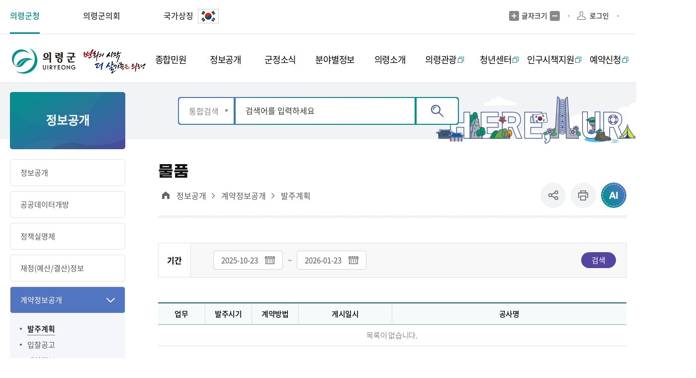

--- FILE ---
content_type: text/html;charset=utf-8
request_url: https://uiryeong.go.kr/index.uiryeong?menuCd=DOM_000000202005001003&startPage=2
body_size: 152526
content:









	



























                            
<!DOCTYPE html>
<html lang="ko">
<head>
    <meta charset="utf-8">
    <title>
    	정보공개 > 계약정보공개 > 발주계획 > 물품    | 의령군청
    </title>
    <meta name="viewport" content="width=device-width, initial-scale=1.0 ,maximum-scale=1.0, minimum-scale=1.0,user-scalable=no,target-densitydpi=medium-dpi">
    <meta http-equiv="X-UA-Compatible" content="IE=edge">
    <link rel="shortcut icon" href="/images/new/Potal/layout/favicon.ico">
    <link rel="stylesheet" type="text/css" href="/rfc3/user/domain/www.uiryeong.go.kr.80/0/2.css" /> <!-- common.css -->
    <link rel="stylesheet" type="text/css" href="/rfc3/user/domain/www.uiryeong.go.kr.80/0/3.css" /> <!-- font.css -->
    <link rel="stylesheet" type="text/css" href="/rfc3/user/domain/www.uiryeong.go.kr.80/0/2115.css" /> <!-- 통합Layout.css -->
    <link rel="stylesheet" type="text/css" href="/rfc3/user/domain/www.uiryeong.go.kr.80/0/5.css" /> <!-- styleDefault.css -->
    <link rel="stylesheet" type="text/css" href="/rfc3/user/domain/www.uiryeong.go.kr.80/0/6.css" /> <!-- board.css -->
    <link rel="stylesheet" type="text/css" href="/rfc3/user/domain/www.uiryeong.go.kr.80/0/7.css" /> <!-- slick.css --> 
    <link rel="stylesheet" type="text/css" href="/rfc3/user/domain/www.uiryeong.go.kr.80/0/1290.css" /> <!-- content.css --> 

    <script type="text/javascript" src="/rfc3/user/domain/www.uiryeong.go.kr.80/0/10.js"></script> <!-- jquery-3.4.1.min.js -->
	<script type="text/javascript" src="/rfc3/user/domain/www.uiryeong.go.kr.80/0/1391.js"></script> <!-- jquery.rwdImageMaps.min.js -->
    <script type="text/javascript" src="/rfc3/user/domain/www.uiryeong.go.kr.80/0/12.js"></script> <!-- jquery.easing.1.3.js -->
    <script type="text/javascript" src="/rfc3/user/domain/www.uiryeong.go.kr.80/0/14.js"></script> <!-- slick.js -->
    <script type="text/javascript" src="/rfc3/user/domain/www.uiryeong.go.kr.80/0/13.js"></script> <!-- board.js -->
    <script type="text/javascript" src="/rfc3/user/domain/www.uiryeong.go.kr.80/0/11.js"></script> <!-- default.js -->
<script type="text/javascript">
	$(document).ready(function(){
		$('.list01 a').click(function(e){
			//debugger;
			$(this).attr('href',encodeURI($(this).attr('href')));
		})
		$('.board-wrap a').click(function(e){
			//debugger;
			$(this).attr('href',encodeURI($(this).attr('href')));
		})
		$('.bdBtnWrap a').click(function(e){
			//debugger;
			$(this).attr('href',encodeURI($(this).attr('href')));
		})
		$('.board_prevNext a').click(function(e){
			//debugger;
			$(this).attr('href',encodeURI($(this).attr('href')));
		})
		$('.boardViewWrap a').click(function(e){
			//debugger;
			$(this).attr('href',encodeURI($(this).attr('href')));
		})

		$('.boradNumBtn .bdNumWrap a').click(function(e){
			//debugger;
			$(this).attr('href',encodeURI($(this).attr('href')));
		})						

		$('.gosiWrap a').click(function(e){
			//debugger;
			$(this).attr('href',decodeURI($(this).attr('href')));
		})	

		$('.gosiWrap').click(function(e){
			//debugger;
			$(this).attr('href',decodeURI($(this).attr('href')));
		})	
	})
</script>
</head>
<body>
<img src="/visitcounter/visitcounter.do?refer=DOM_0000002" style="width:0px;height:0px;display:none;" alt="방문자 통계"/>
<div class="container">
    <div id="skipNavi">
        <h1 class="noText">본문 바로가기</h1>
        <ul>
            <li><a href="#con-Tit" class="skipLink" onclick="fnMove('1')">본문바로가기</a></li>
        </ul>
    </div>
	








<header>
    <div class="utill-wrap">
        <div class="header-wrap">
            <div class="utill-flex-box">
                <a href="#n" class="mb-h-nuri">의령군청 주요 누리집</a>
                <ul class="utill-left">
                    <li>
                        <a href="/index.uiryeong" target="_blank" class="active">의령군청</a>
                    </li>

                    <li>
                        <a href="/council/index.uiryeong">의령군의회</a>
                    </li>

                    <!-- <li>
                        <a href="/tour/index.uiryeong">문화관광</a>
                    </li>

                    <li>
                        <a href="/mayor/index.uiryeong">군수실</a>
                    </li>

                    <li>
                        <a href="/reserve/index.uiryeong">통합예약</a>
                    </li>

                    <li>
                        <a href="/edu/index.uiryeong">장학회</a>
                    </li> -->


                    <li class="country">
                        <a href="https://www.mois.go.kr/frt/sub/popup/p_taegugki_banner/screen.do" target="_blank"
                            title="새창열림">국가상징
				<img src="/upload_data/board_data/BBS_0000282/171980779221335.jpg" alt="태극기 아이콘" class="mg5" style="border: 1px solid #ccc; margin-top: -2px;">
			</a>
                    </li>

                </ul>

                <div class="utill-right">
                    <ul class="right-utill-wrap">
                        <li class="hto_fonts">
                            <a href="#" class="noLink fontPlus">글자크기 증가</a>
                            <p>글자크기</p>
                            <a href="#" class="noLink fontMinus">글자크기 축소</a>
                        </li>

                        <li class="ide-verfica">
                            <!-- <a href="#">본인인증</a> -->
                            
                            <a href="/index.uiryeong?menuCd=DOM_000000206006000000&returnUrl=http%3A%2F%2Fuiryeong.go.kr%2Findex.uiryeong%3FmenuCd%3DDOM_000000202005001003%26startPage%3D2"
                                class="login">로그인</a>
                            
                        </li>
                        <li class="sel-box">
                        <style>
						  .skiptranslate > span {
						    display: none;
						}
						</style>
                       <div id="google_translate_element" class="search"></div>
						<script type="text/javascript">
						function googleTranslateElementInit() {
						    new google.translate.TranslateElement({
						      pageLanguage: 'ko',
						      includedLanguages: 'ko,en,ja,zh-CN,zh-TW'
						    }, 'google_translate_element');
						  }

						  // function customizeLanguageOptions() {
						    // const langOptions = {
						      // '' : 'TRANSLATE',
						      // 'en': 'English',
						      // 'ko': '한국어',
						      // 'ja': '日本語',
						      // 'zh-CN': '简体中文',
						      // 'zh-TW': '繁體中文'
						    // };

						    // const select = document.querySelector('.skiptranslate select');
						    // if (select) {
						      // Array.from(select.options).forEach(option => {
						        // if (langOptions[option.value]) {
						          // option.text = langOptions[option.value];
						        // }
						      // });
						    // }
						  // }

						  // document.addEventListener('DOMContentLoaded', function() {
						    // const observer = new MutationObserver(customizeLanguageOptions);
						    // observer.observe(document.body, { childList: true, subtree: true });
						  // });
						</script>
						<script type="text/javascript" src="//translate.google.com/translate_a/element.js?cb=googleTranslateElementInit"></script>
                        </li>

                        <li class="mb-close-btn">
                            <a href="#n">닫기</a>
                        </li>
                    </ul>
                </div>
            </div>
        </div>
    </div>

    <div class="gnb-wrap">
        <div class="header-wrap">
            <div class="gnb-box-flex">
                <h1 class="logo">
                    <a href="/index.uiryeong">의령군  UIRYEONG 변화의시작  더  살기좋은  의령</a>
                </h1>

                <div class="mb-btn-wrap">
                    <a href="#n" class="toggle">메뉴</a>
<!--
                    <div class="search-wrap">
                        <a href="#n">검색</a>
                        <div class="search-box"></div>
                    </div>
-->
                </div>

                   

                <div class="gnb">
                    <ul class="dl">
                    
                        <li class="secs">
                            <a href="/index.uiryeong?menuCd=DOM_000000201000000000" class="level1-1 "
                                ><span>종합민원</span></a>
                            
                            <div class="sub-gnb">
                                <div class="sub-gnb-wrap">
                                    <div class="nav">
                                        <div class="nav-tit">
                                            <p class="tit">종합민원</p>
                                            <p class="btxt">변화의 시작 더 살기좋은 의령!</p>
                                            <img src="/images/new/Potal/layout/sub-gnb-img01.png" alt=""
                                                class="sub-gnb-Titimg">
                                        </div>

                                        <div class="bunch5">



                                            
                                            <div class="level">
                                                <a href="/index.uiryeong?menuCd=DOM_000000201001000000"
                                                    class="level2-1 "
                                                    ><span>민원실안내</span></a>
                                                
                                                <ul class="level3-1">

                                                    
                                                    <li class=""><a href="/index.uiryeong?menuCd=DOM_000000201001001000"
                                                            ><span>민원실배치도</span></a></li>
                                                    
                                                    <li class=""><a href="/index.uiryeong?menuCd=DOM_000000201001003000"
                                                            ><span>편의시설</span></a></li>
                                                    
                                                    <li class=""><a href="/index.uiryeong?menuCd=DOM_000000201001004000"
                                                            ><span>무인민원발급창구 안내</span></a></li>
                                                    
                                                    <li class=""><a href="/index.uiryeong?menuCd=DOM_000000201001005000"
                                                            ><span>사회적 배려 대상자 우선창구 운영</span></a></li>
                                                    

                                                </ul>
                                                
                                            </div>
                                            
                                            <div class="level">
                                                <a href="/index.uiryeong?menuCd=DOM_000000201002000000"
                                                    class="level2-1 "
                                                    ><span>민원이용 안내</span></a>
                                                
                                                <ul class="level3-1">

                                                    
                                                    <li class=""><a href="/index.uiryeong?menuCd=DOM_000000201002001000"
                                                            ><span>민원편람 및 서식</span></a></li>
                                                    
                                                    <li class=""><a href="/index.uiryeong?menuCd=DOM_000000201002014000"
                                                            ><span>민원서식 작성예시</span></a></li>
                                                    
                                                    <li class=""><a href="/index.uiryeong?menuCd=DOM_000000201002002000"
                                                            ><span>민원서식 외국어 해석본</span></a></li>
                                                    
                                                    <li class=""><a href="/index.uiryeong?menuCd=DOM_000000201002003000"
                                                            ><span>행정정보공동이용안내</span></a></li>
                                                    
                                                    <li class=""><a href="/index.uiryeong?menuCd=DOM_000000201002005000"
                                                            ><span>민원제증명수수료</span></a></li>
                                                    
                                                    <li class=""><a href="/index.uiryeong?menuCd=DOM_000000201002013000"
                                                            ><span>민원제증명 수수료 면제 안내</span></a></li>
                                                    
                                                    <li class=""><a href="/index.uiryeong?menuCd=DOM_000000201002006000"
                                                            ><span>어디서나 민원처리</span></a></li>
                                                    
                                                    <li class=""><a href="/index.uiryeong?menuCd=DOM_000000201002007000"
                                                            ><span>민원후견인 제도</span></a></li>
                                                    
                                                    <li class=""><a href="/index.uiryeong?menuCd=DOM_000000201002008000"
                                                            ><span>사전심사청구제도</span></a></li>
                                                    
                                                    <li class=""><a href="/index.uiryeong?menuCd=DOM_000000201002009000"
                                                            ><span>구술·전화민원 안내</span></a></li>
                                                    
                                                    <li class="blank"><a href="/index.uiryeong?menuCd=DOM_000000201002010000"
                                                             target="_blank" title="새창열림" class="deps3Link" ><span>정부민원안내콜센터110</span></a></li>
                                                    
                                                    <li class=""><a href="/index.uiryeong?menuCd=DOM_000000201002011000"
                                                            ><span>폐업신고 원스톱 서비스</span></a></li>
                                                    
                                                    <li class=""><a href="/index.uiryeong?menuCd=DOM_000000201002012000"
                                                            ><span>민원 1회방문 처리제 운영</span></a></li>
                                                    

                                                </ul>
                                                
                                            </div>
                                            
                                            <div class="level">
                                                <a href="/index.uiryeong?menuCd=DOM_000000201003000000"
                                                    class="level2-1 "
                                                    ><span>분야별 민원 안내</span></a>
                                                
                                                <ul class="level3-1">

                                                    
                                                    <li class=""><a href="/index.uiryeong?menuCd=DOM_000000201003001000"
                                                            ><span>여권</span></a></li>
                                                    
                                                    <li class=""><a href="/index.uiryeong?menuCd=DOM_000000201003002000"
                                                            ><span>가족관계</span></a></li>
                                                    
                                                    <li class=""><a href="/index.uiryeong?menuCd=DOM_000000201003003000"
                                                            ><span>지방세</span></a></li>
                                                    
                                                    <li class=""><a href="/index.uiryeong?menuCd=DOM_000000201003004000"
                                                            ><span>지적(부동산)</span></a></li>
                                                    
                                                    <li class=""><a href="/index.uiryeong?menuCd=DOM_000000201003005000"
                                                            ><span>건축</span></a></li>
                                                    
                                                    <li class=""><a href="/index.uiryeong?menuCd=DOM_000000201003006000"
                                                            ><span>교통/자동차</span></a></li>
                                                    
                                                    <li class=""><a href="/index.uiryeong?menuCd=DOM_000000201003007000"
                                                            ><span>환경</span></a></li>
                                                    
                                                    <li class=""><a href="/index.uiryeong?menuCd=DOM_000000201003008000"
                                                            ><span>옥외광고물</span></a></li>
                                                    
                                                    <li class=""><a href="/index.uiryeong?menuCd=DOM_000000201003009000"
                                                            ><span>정보통신공사사용전검사</span></a></li>
                                                    
                                                    <li class=""><a href="/index.uiryeong?menuCd=DOM_000000201003012000"
                                                            ><span>정보통신설비 유지보수·관리제도</span></a></li>
                                                    
                                                    <li class=""><a href="/index.uiryeong?menuCd=DOM_000000201003010000"
                                                            ><span>보건/의료</span></a></li>
                                                    
                                                    <li class=""><a href="/index.uiryeong?menuCd=DOM_000000201003011000"
                                                            ><span>수돗물 관리</span></a></li>
                                                    

                                                </ul>
                                                
                                            </div>
                                            
                                            <div class="level">
                                                <a href="/index.uiryeong?menuCd=DOM_000000201004000000"
                                                    class="level2-1 "
                                                    ><span>온라인민원 신청</span></a>
                                                
                                                <ul class="level3-1">

                                                    
                                                    <li class="blank"><a href="/index.uiryeong?menuCd=DOM_000000201004001000"
                                                             target="_blank" title="새창열림" class="deps3Link" ><span>전자민원(상담신청)</span></a></li>
                                                    
                                                    <li class="blank"><a href="/index.uiryeong?menuCd=DOM_000000201004002000"
                                                             target="_blank" title="새창열림" class="deps3Link" ><span>민원접수처리현황</span></a></li>
                                                    
                                                    <li class="blank"><a href="/index.uiryeong?menuCd=DOM_000000201004003000"
                                                             target="_blank" title="새창열림" class="deps3Link" ><span>부동산거래신고</span></a></li>
                                                    
                                                    <li class="blank"><a href="/index.uiryeong?menuCd=DOM_000000201004004000"
                                                             target="_blank" title="새창열림" class="deps3Link" ><span>건축행정시스템(세움터)</span></a></li>
                                                    
                                                    <li class="blank"><a href="/index.uiryeong?menuCd=DOM_000000201004005000"
                                                             target="_blank" title="새창열림" class="deps3Link" ><span>정부민원포탈 정부24</span></a></li>
                                                    
                                                    <li class="blank"><a href="/index.uiryeong?menuCd=DOM_000000201004006000"
                                                             target="_blank" title="새창열림" class="deps3Link" ><span>인터넷등기서비스</span></a></li>
                                                    
                                                    <li class="blank"><a href="/index.uiryeong?menuCd=DOM_000000201004007000"
                                                             target="_blank" title="새창열림" class="deps3Link" ><span>가족관계등록민원</span></a></li>
                                                    
                                                    <li class=""><a href="/index.uiryeong?menuCd=DOM_000000201004008000"
                                                            ><span>보건기관제증명발급</span></a></li>
                                                    

                                                </ul>
                                                
                                            </div>
                                            
                                            <div class="level">
                                                <a href="/index.uiryeong?menuCd=DOM_000000201005000000"
                                                    class="level2-1 "
                                                    ><span>신고센터</span></a>
                                                
                                                <ul class="level3-1">

                                                    
                                                    <li class=""><a href="/index.uiryeong?menuCd=DOM_000000201005001000"
                                                            ><span>공직비리 핫라인</span></a></li>
                                                    
                                                    <li class="blank"><a href="/index.uiryeong?menuCd=DOM_000000201005002000"
                                                             target="_blank" title="새창열림" class="deps3Link" ><span>청렴포털 부패공익 신고창구</span></a></li>
                                                    
                                                    <li class=""><a href="/index.uiryeong?menuCd=DOM_000000201005003000"
                                                            ><span>예산낭비신고</span></a></li>
                                                    
                                                    <li class="blank"><a href="/index.uiryeong?menuCd=DOM_000000201005004000"
                                                             target="_blank" title="새창열림" class="deps3Link" ><span>국무조정실 규제신문고</span></a></li>
                                                    
                                                    <li class="blank"><a href="/index.uiryeong?menuCd=DOM_000000201005005000"
                                                             target="_blank" title="새창열림" class="deps3Link" ><span>지방기업 규제애로 신고센터</span></a></li>
                                                    
                                                    <li class=""><a href="/index.uiryeong?menuCd=DOM_000000201005006000"
                                                            ><span>관급공사 임금체불 신고</span></a></li>
                                                    
                                                    <li class="blank"><a href="/index.uiryeong?menuCd=DOM_000000201005007000"
                                                             target="_blank" title="새창열림" class="deps3Link" ><span>부정불량식품신고</span></a></li>
                                                    
                                                    <li class=""><a href="/index.uiryeong?menuCd=DOM_000000201005008000"
                                                            ><span>부동산 불법거래 신고센터</span></a></li>
                                                    
                                                    <li class=""><a href="/index.uiryeong?menuCd=DOM_000000201005009000"
                                                            ><span>화물운송불법신고</span></a></li>
                                                    
                                                    <li class=""><a href="/index.uiryeong?menuCd=DOM_000000201005010000"
                                                            ><span>환경신문고</span></a></li>
                                                    

                                                </ul>
                                                
                                            </div>
                                            
                                            <div class="level">
                                                <a href="/index.uiryeong?menuCd=DOM_000000201006000000"
                                                    class="level2-1 "
                                                    ><span>제안/토론</span></a>
                                                
                                                <ul class="level3-1">

                                                    
                                                    <li class=""><a href="/index.uiryeong?menuCd=DOM_000000201006001000"
                                                            ><span>자유게시판</span></a></li>
                                                    
                                                    <li class="blank"><a href="/index.uiryeong?menuCd=DOM_000000201006002000"
                                                             target="_blank" title="새창열림" class="deps3Link" ><span>국민행복제안</span></a></li>
                                                    
                                                    <li class=""><a href="/index.uiryeong?menuCd=DOM_000000201006003000"
                                                            ><span>설문조사</span></a></li>
                                                    
                                                    <li class=""><a href="/index.uiryeong?menuCd=DOM_000000201006004000"
                                                            ><span>온라인 규제입증 주민 요청</span></a></li>
                                                    

                                                </ul>
                                                
                                            </div>
                                            
                                        </div>
                                    </div>
                                </div>
                            </div>
                            
                        </li>
                        
                        <li class="secs">
                            <a href="/index.uiryeong?menuCd=DOM_000000202000000000" class="level1-1 "
                                ><span>정보공개</span></a>
                            
                            <div class="sub-gnb">
                                <div class="sub-gnb-wrap">
                                    <div class="nav">
                                        <div class="nav-tit">
                                            <p class="tit">정보공개</p>
                                            <p class="btxt">변화의 시작 더 살기좋은 의령!</p>
                                            <img src="/images/new/Potal/layout/sub-gnb-img02.png" alt=""
                                                class="sub-gnb-Titimg">
                                        </div>

                                        <div class="bunch5">



                                            
                                            <div class="level">
                                                <a href="/index.uiryeong?menuCd=DOM_000000202001000000"
                                                    class="level2-1 "
                                                    ><span>정보공개</span></a>
                                                
                                                <ul class="level3-1">

                                                    
                                                    <li class=""><a href="/index.uiryeong?menuCd=DOM_000000202001001000"
                                                            ><span>제도안내</span></a></li>
                                                    
                                                    <li class=""><a href="/index.uiryeong?menuCd=DOM_000000202001002000"
                                                            ><span>사전정보공표</span></a></li>
                                                    
                                                    <li class=""><a href="/index.uiryeong?menuCd=DOM_000000202001003000"
                                                            ><span>비공개세부기준</span></a></li>
                                                    
                                                    <li class="blank"><a href="/index.uiryeong?menuCd=DOM_000000202001004000"
                                                             target="_blank" title="새창열림" class="deps3Link" ><span>정보공개포털</span></a></li>
                                                    
                                                    <li class=""><a href="/index.uiryeong?menuCd=DOM_000000202001005000"
                                                            ><span>업무추진비 공개</span></a></li>
                                                    
                                                    <li class=""><a href="/index.uiryeong?menuCd=DOM_000000202001007000"
                                                            ><span>유휴 공유재산 현황</span></a></li>
                                                    
                                                    <li class=""><a href="/index.uiryeong?menuCd=DOM_000000202001008000"
                                                            ><span>납세자보호관 업무실적 공개</span></a></li>
                                                    

                                                </ul>
                                                
                                            </div>
                                            
                                            <div class="level">
                                                <a href="/index.uiryeong?menuCd=DOM_000000202002000000"
                                                    class="level2-1 "
                                                    ><span>공공데이터개방</span></a>
                                                
                                                <ul class="level3-1">

                                                    
                                                    <li class=""><a href="/index.uiryeong?menuCd=DOM_000000202002001000"
                                                            ><span>공공데이터 소개</span></a></li>
                                                    
                                                    <li class=""><a href="/index.uiryeong?menuCd=DOM_000000202002003000"
                                                            ><span>Open API</span></a></li>
                                                    
                                                    <li class="blank"><a href="/index.uiryeong?menuCd=DOM_000000202002004000"
                                                             target="_blank" title="새창열림" class="deps3Link" ><span>공공데이터포털</span></a></li>
                                                    
                                                    <li class=""><a href="/index.uiryeong?menuCd=DOM_000000202002005000"
                                                            ><span>공공데이터 개방 수요조사</span></a></li>
                                                    

                                                </ul>
                                                
                                            </div>
                                            
                                            <div class="level">
                                                <a href="/index.uiryeong?menuCd=DOM_000000202003000000"
                                                    class="level2-1 "
                                                    ><span>정책실명제</span></a>
                                                
                                                <ul class="level3-1">

                                                    
                                                    <li class=""><a href="/index.uiryeong?menuCd=DOM_000000202003001000"
                                                            ><span>정책실명제안내</span></a></li>
                                                    
                                                    <li class=""><a href="/index.uiryeong?menuCd=DOM_000000202003002000"
                                                            ><span>주요정책목록</span></a></li>
                                                    
                                                    <li class=""><a href="/index.uiryeong?menuCd=DOM_000000202003003000"
                                                            ><span>국민신청실명제 신청</span></a></li>
                                                    

                                                </ul>
                                                
                                            </div>
                                            
                                            <div class="level">
                                                <a href="/index.uiryeong?menuCd=DOM_000000202004000000"
                                                    class="level2-1 "
                                                    ><span>재정(예산/결산)정보</span></a>
                                                
                                                <ul class="level3-1">

                                                    
                                                    <li class=""><a href="/index.uiryeong?menuCd=DOM_000000202004001000"
                                                            ><span>재정공시</span></a></li>
                                                    
                                                    <li class=""><a href="/index.uiryeong?menuCd=DOM_000000202004002000"
                                                            ><span>예산서</span></a></li>
                                                    
                                                    <li class=""><a href="/index.uiryeong?menuCd=DOM_000000202004003000"
                                                            ><span>결산서</span></a></li>
                                                    
                                                    <li class=""><a href="/index.uiryeong?menuCd=DOM_000000202004004000"
                                                            ><span>세입세출예산 운용상황</span></a></li>
                                                    
                                                    <li class="blank"><a href="/index.uiryeong?menuCd=DOM_000000202004005000"
                                                             target="_blank" title="새창열림" class="deps3Link" ><span>주민참여예산</span></a></li>
                                                    

                                                </ul>
                                                
                                            </div>
                                            
                                            <div class="level">
                                                <a href="/index.uiryeong?menuCd=DOM_000000202005000000"
                                                    class="level2-1 "
                                                    ><span>계약정보공개</span></a>
                                                
                                                <ul class="level3-1">

                                                    
                                                    <li class=""><a href="/index.uiryeong?menuCd=DOM_000000202005001000"
                                                            ><span>발주계획</span></a></li>
                                                    
                                                    <li class=""><a href="/index.uiryeong?menuCd=DOM_000000202005002000"
                                                            ><span>입찰공고</span></a></li>
                                                    
                                                    <li class=""><a href="/index.uiryeong?menuCd=DOM_000000202005003000"
                                                            ><span>계약정보</span></a></li>
                                                    
                                                    <li class=""><a href="/index.uiryeong?menuCd=DOM_000000202005004000"
                                                            ><span>감리감독검사</span></a></li>
                                                    
                                                    <li class=""><a href="/index.uiryeong?menuCd=DOM_000000202005005000"
                                                            ><span>대가지급</span></a></li>
                                                    
                                                    <li class=""><a href="/index.uiryeong?menuCd=DOM_000000202005006000"
                                                            ><span>서식자료실</span></a></li>
                                                    

                                                </ul>
                                                
                                            </div>
                                            
                                            <div class="level">
                                                <a href="/index.uiryeong?menuCd=DOM_000000202006000000"
                                                    class="level2-1 "
                                                    ><span>통계정보</span></a>
                                                
                                                <ul class="level3-1">

                                                    
                                                    <li class=""><a href="/index.uiryeong?menuCd=DOM_000000202006001000"
                                                            ><span>의령의하루</span></a></li>
                                                    
                                                    <li class=""><a href="/index.uiryeong?menuCd=DOM_000000202006002000"
                                                            ><span>월별 주민등록인구</span></a></li>
                                                    
                                                    <li class=""><a href="/index.uiryeong?menuCd=DOM_000000202006003000"
                                                            ><span>통계지도</span></a></li>
                                                    
                                                    <li class=""><a href="/index.uiryeong?menuCd=DOM_000000202006004000"
                                                            ><span>통계연보</span></a></li>
                                                    
                                                    <li class=""><a href="/index.uiryeong?menuCd=DOM_000000202006005000"
                                                            ><span>사업체 조사</span></a></li>
                                                    
                                                    <li class=""><a href="/index.uiryeong?menuCd=DOM_000000202006006000"
                                                            ><span>사회조사</span></a></li>
                                                    
                                                    <li class="blank"><a href="/index.uiryeong?menuCd=DOM_000000202006009000"
                                                             target="_blank" title="새창열림" class="deps3Link" ><span>국가통계포털</span></a></li>
                                                    

                                                </ul>
                                                
                                            </div>
                                            
                                            <div class="level">
                                                <a href="/index.uiryeong?menuCd=DOM_000000202007000000"
                                                    class="level2-1 "
                                                    ><span>적극행정</span></a>
                                                
                                                <ul class="level3-1">

                                                    
                                                    <li class=""><a href="/index.uiryeong?menuCd=DOM_000000202007001000"
                                                            ><span>적극행정/소극행정</span></a></li>
                                                    
                                                    <li class=""><a href="/index.uiryeong?menuCd=DOM_000000202007002000"
                                                            ><span>적극행정 추진방안</span></a></li>
                                                    
                                                    <li class=""><a href="/index.uiryeong?menuCd=DOM_000000202007003000"
                                                            ><span>적극행정 추천하기</span></a></li>
                                                    
                                                    <li class=""><a href="/index.uiryeong?menuCd=DOM_000000202007004000"
                                                            ><span>적극행정 알림소식</span></a></li>
                                                    
                                                    <li class=""><a href="/index.uiryeong?menuCd=DOM_000000202007005000"
                                                            ><span>법령 유권해석</span></a></li>
                                                    
                                                    <li class=""><a href="/index.uiryeong?menuCd=DOM_000000202007006000"
                                                            ><span>적극행정 면책제도</span></a></li>
                                                    
                                                    <li class="blank"><a href="/index.uiryeong?menuCd=DOM_000000202007007000"
                                                             target="_blank" title="새창열림" class="deps3Link" ><span>소극행정 신고센터</span></a></li>
                                                    

                                                </ul>
                                                
                                            </div>
                                            
                                            <div class="level">
                                                <a href="/index.uiryeong?menuCd=DOM_000000202008000000"
                                                    class="level2-1 "
                                                    ><span>공공저작물</span></a>
                                                
                                                <ul class="level3-1">

                                                    
                                                    <li class=""><a href="/index.uiryeong?menuCd=DOM_000000202008001000"
                                                            ><span>공공저작물 정책소개</span></a></li>
                                                    
                                                    <li class=""><a href="/index.uiryeong?menuCd=DOM_000000202008002000"
                                                            ><span>공공저작물 개방자료실</span></a></li>
                                                    

                                                </ul>
                                                
                                            </div>
                                            
                                        </div>
                                    </div>
                                </div>
                            </div>
                            
                        </li>
                        
                        <li class="secs">
                            <a href="/index.uiryeong?menuCd=DOM_000000203000000000" class="level1-1 "
                                ><span>군정소식</span></a>
                            
                            <div class="sub-gnb">
                                <div class="sub-gnb-wrap">
                                    <div class="nav">
                                        <div class="nav-tit">
                                            <p class="tit">군정소식</p>
                                            <p class="btxt">변화의 시작 더 살기좋은 의령!</p>
                                            <img src="/images/new/Potal/layout/sub-gnb-img03.png" alt=""
                                                class="sub-gnb-Titimg">
                                        </div>

                                        <div class="bunch5">



                                            
                                            <div class="level">
                                                <a href="/index.uiryeong?menuCd=DOM_000000203001000000"
                                                    class="level2-1 "
                                                    ><span>의령소식</span></a>
                                                
                                                <ul class="level3-1">

                                                    
                                                    <li class=""><a href="/index.uiryeong?menuCd=DOM_000000203001001000"
                                                            ><span>군정소식</span></a></li>
                                                    
                                                    <li class=""><a href="/index.uiryeong?menuCd=DOM_000000203001002000"
                                                            ><span>읍면소식</span></a></li>
                                                    
                                                    <li class=""><a href="/index.uiryeong?menuCd=DOM_000000203001003000"
                                                            ><span>이장회의</span></a></li>
                                                    
                                                    <li class=""><a href="/index.uiryeong?menuCd=DOM_000000203001004000"
                                                            ><span>타기관소식</span></a></li>
                                                    
                                                    <li class=""><a href="/index.uiryeong?menuCd=DOM_000000203001005000"
                                                            ><span>보도자료</span></a></li>
                                                    
                                                    <li class=""><a href="/index.uiryeong?menuCd=DOM_000000203001006000"
                                                            ><span>코로나19</span></a></li>
                                                    

                                                </ul>
                                                
                                            </div>
                                            
                                            <div class="level">
                                                <a href="/index.uiryeong?menuCd=DOM_000000203002000000"
                                                    class="level2-1 "
                                                    ><span>의령미디어</span></a>
                                                
                                                <ul class="level3-1">

                                                    
                                                    <li class=""><a href="/index.uiryeong?menuCd=DOM_000000203002001000"
                                                            ><span>의령군 소식지</span></a></li>
                                                    
                                                    <li class=""><a href="/index.uiryeong?menuCd=DOM_000000203002006000"
                                                            ><span>소식지무료구독신청</span></a></li>
                                                    
                                                    <li class=""><a href="/index.uiryeong?menuCd=DOM_000000203002002000"
                                                            ><span>블로그 소식</span></a></li>
                                                    
                                                    <li class=""><a href="/index.uiryeong?menuCd=DOM_000000203002003000"
                                                            ><span>군정뉴스</span></a></li>
                                                    
                                                    <li class=""><a href="/index.uiryeong?menuCd=DOM_000000203002005000"
                                                            ><span>정보모음</span></a></li>
                                                    

                                                </ul>
                                                
                                            </div>
                                            
                                            <div class="level">
                                                <a href="/index.uiryeong?menuCd=DOM_000000203003000000"
                                                    class="level2-1 "
                                                    ><span>공고/고시</span></a>
                                                
                                                <ul class="level3-1">

                                                    
                                                    <li class=""><a href="/index.uiryeong?menuCd=DOM_000000203003001000"
                                                            ><span>공고/고시</span></a></li>
                                                    
                                                    <li class=""><a href="/index.uiryeong?menuCd=DOM_000000203003002000"
                                                            ><span>입찰공고</span></a></li>
                                                    
                                                    <li class=""><a href="/index.uiryeong?menuCd=DOM_000000203003003000"
                                                            ><span>입법예고</span></a></li>
                                                    
                                                    <li class=""><a href="/index.uiryeong?menuCd=DOM_000000203003004000"
                                                            ><span>행정처분공개</span></a></li>
                                                    
                                                    <li class=""><a href="/index.uiryeong?menuCd=DOM_000000203003005000"
                                                            ><span>분묘개장공고</span></a></li>
                                                    
                                                    <li class=""><a href="/index.uiryeong?menuCd=DOM_000000203003006000"
                                                            ><span>의령군공보</span></a></li>
                                                    

                                                </ul>
                                                
                                            </div>
                                            
                                            <div class="level">
                                                <a href="/index.uiryeong?menuCd=DOM_000000203004000000"
                                                    class="level2-1 "
                                                    ><span>행사/교육</span></a>
                                                
                                                <ul class="level3-1">

                                                    
                                                    <li class=""><a href="/index.uiryeong?menuCd=DOM_000000203004001000"
                                                            ><span>문화/행사/공연</span></a></li>
                                                    
                                                    <li class="blank"><a href="/index.uiryeong?menuCd=DOM_000000203004002000"
                                                             target="_blank" title="새창열림" class="deps3Link" ><span>수강모집/강좌</span></a></li>
                                                    
                                                    <li class="blank"><a href="/index.uiryeong?menuCd=DOM_000000203004003000"
                                                             target="_blank" title="새창열림" class="deps3Link" ><span>정보화교육</span></a></li>
                                                    

                                                </ul>
                                                
                                            </div>
                                            
                                        </div>
                                    </div>
                                </div>
                            </div>
                            
                        </li>
                        
                        <li class="secs">
                            <a href="/index.uiryeong?menuCd=DOM_000000204000000000" class="level1-1 "
                                ><span>분야별정보</span></a>
                            
                            <div class="sub-gnb">
                                <div class="sub-gnb-wrap">
                                    <div class="nav">
                                        <div class="nav-tit">
                                            <p class="tit">분야별정보</p>
                                            <p class="btxt">변화의 시작 더 살기좋은 의령!</p>
                                            <img src="/images/new/Potal/layout/sub-gnb-img04.png" alt=""
                                                class="sub-gnb-Titimg">
                                        </div>

                                        <div class="bunch5">



                                            
                                            <div class="level">
                                                <a href="/index.uiryeong?menuCd=DOM_000000204001000000"
                                                    class="level2-1 "
                                                    ><span>복지</span></a>
                                                
                                                <ul class="level3-1">

                                                    
                                                    <li class=""><a href="/index.uiryeong?menuCd=DOM_000000204001001000"
                                                            ><span>기초생활복지</span></a></li>
                                                    
                                                    <li class=""><a href="/index.uiryeong?menuCd=DOM_000000204001002000"
                                                            ><span>노인복지</span></a></li>
                                                    
                                                    <li class=""><a href="/index.uiryeong?menuCd=DOM_000000204001003000"
                                                            ><span>장애인복지</span></a></li>
                                                    
                                                    <li class=""><a href="/index.uiryeong?menuCd=DOM_000000204001004000"
                                                            ><span>여성/영유아복지</span></a></li>
                                                    
                                                    <li class=""><a href="/index.uiryeong?menuCd=DOM_000000204001005000"
                                                            ><span>아동/청소년복지</span></a></li>
                                                    
                                                    <li class=""><a href="/index.uiryeong?menuCd=DOM_000000204001006000"
                                                            ><span>다문화가족</span></a></li>
                                                    
                                                    <li class="blank"><a href="/index.uiryeong?menuCd=DOM_000000204001007000"
                                                             target="_blank" title="새창열림" class="deps3Link" ><span>자원봉사센터</span></a></li>
                                                    
                                                    <li class=""><a href="/index.uiryeong?menuCd=DOM_000000204001008000"
                                                            ><span>사회복지법인 회의록</span></a></li>
                                                    

                                                </ul>
                                                
                                            </div>
                                            
                                            <div class="level">
                                                <a href="/index.uiryeong?menuCd=DOM_000000204002000000"
                                                    class="level2-1 "
                                                    ><span>보건/의료</span></a>
                                                
                                                <ul class="level3-1">

                                                    
                                                    <li class=""><a href="/index.uiryeong?menuCd=DOM_000000204002002000"
                                                            ><span>진료/검사</span></a></li>
                                                    
                                                    <li class=""><a href="/index.uiryeong?menuCd=DOM_000000204002003000"
                                                            ><span>보건사업안내</span></a></li>
                                                    
                                                    <li class=""><a href="/index.uiryeong?menuCd=DOM_000000204002004000"
                                                            ><span>건강정보</span></a></li>
                                                    
                                                    <li class=""><a href="/index.uiryeong?menuCd=DOM_000000204002005000"
                                                            ><span>의/약업소 안내</span></a></li>
                                                    
                                                    <li class=""><a href="/index.uiryeong?menuCd=DOM_000000204002006000"
                                                            ><span>안전상비의약품 판매업소</span></a></li>
                                                    
                                                    <li class=""><a href="/index.uiryeong?menuCd=DOM_000000204002007000"
                                                            ><span>의약품 처방 내역 통계</span></a></li>
                                                    

                                                </ul>
                                                
                                            </div>
                                            
                                            <div class="level">
                                                <a href="/index.uiryeong?menuCd=DOM_000000204003000000"
                                                    class="level2-1 "
                                                    ><span>농축산</span></a>
                                                
                                                <ul class="level3-1">

                                                    
                                                    <li class=""><a href="/index.uiryeong?menuCd=DOM_000000204003001000"
                                                            ><span>농업정보</span></a></li>
                                                    
                                                    <li class=""><a href="/index.uiryeong?menuCd=DOM_000000204003002000"
                                                            ><span>축산정보</span></a></li>
                                                    
                                                    <li class=""><a href="/index.uiryeong?menuCd=DOM_000000204003003000"
                                                            ><span>영농시설</span></a></li>
                                                    
                                                    <li class=""><a href="/index.uiryeong?menuCd=DOM_000000204003004000"
                                                            ><span>특산물</span></a></li>
                                                    
                                                    <li class=""><a href="/index.uiryeong?menuCd=DOM_000000204003005000"
                                                            ><span>빈집정보</span></a></li>
                                                    

                                                </ul>
                                                
                                            </div>
                                            
                                            <div class="level">
                                                <a href="/index.uiryeong?menuCd=DOM_000000204004000000"
                                                    class="level2-1 "
                                                    ><span>경제/일자리</span></a>
                                                
                                                <ul class="level3-1">

                                                    
                                                    <li class=""><a href="/index.uiryeong?menuCd=DOM_000000204004001000"
                                                            ><span>부림일반산업단지</span></a></li>
                                                    
                                                    <li class=""><a href="/index.uiryeong?menuCd=DOM_000000204004002000"
                                                            ><span>농공업단지</span></a></li>
                                                    
                                                    <li class=""><a href="/index.uiryeong?menuCd=DOM_000000204004003000"
                                                            ><span>기업지원시책</span></a></li>
                                                    
                                                    <li class=""><a href="/index.uiryeong?menuCd=DOM_000000204004004000"
                                                            ><span>일자리</span></a></li>
                                                    
                                                    <li class=""><a href="/index.uiryeong?menuCd=DOM_000000204004005000"
                                                            ><span>소비자</span></a></li>
                                                    
                                                    <li class=""><a href="/index.uiryeong?menuCd=DOM_000000204004006000"
                                                            ><span>삽니다/팝니다</span></a></li>
                                                    

                                                </ul>
                                                
                                            </div>
                                            
                                            <div class="level">
                                                <a href="/index.uiryeong?menuCd=DOM_000000204005000000"
                                                    class="level2-1 "
                                                    ><span>교통</span></a>
                                                
                                                <ul class="level3-1">

                                                    
                                                    <li class=""><a href="/index.uiryeong?menuCd=DOM_000000204005001000"
                                                            ><span>버스운행안내</span></a></li>
                                                    
                                                    <li class=""><a href="/index.uiryeong?menuCd=DOM_000000204005002000"
                                                            ><span>교통시책</span></a></li>
                                                    
                                                    <li class=""><a href="/index.uiryeong?menuCd=DOM_000000204005003000"
                                                            ><span>교통행정</span></a></li>
                                                    

                                                </ul>
                                                
                                            </div>
                                            
                                            <div class="level">
                                                <a href="/index.uiryeong?menuCd=DOM_000000204006000000"
                                                    class="level2-1 "
                                                    ><span>교육/문화/체육</span></a>
                                                
                                                <ul class="level3-1">

                                                    
                                                    <li class=""><a href="/index.uiryeong?menuCd=DOM_000000204006001000"
                                                            ><span>교육</span></a></li>
                                                    
                                                    <li class=""><a href="/index.uiryeong?menuCd=DOM_000000204006002000"
                                                            ><span>문화</span></a></li>
                                                    
                                                    <li class=""><a href="/index.uiryeong?menuCd=DOM_000000204006003000"
                                                            ><span>체육</span></a></li>
                                                    

                                                </ul>
                                                
                                            </div>
                                            
                                            <div class="level">
                                                <a href="/index.uiryeong?menuCd=DOM_000000204007000000"
                                                    class="level2-1 "
                                                    ><span>재난/안전</span></a>
                                                
                                                <ul class="level3-1">

                                                    
                                                    <li class=""><a href="/index.uiryeong?menuCd=DOM_000000204007001000"
                                                            ><span>재난안전대책본부</span></a></li>
                                                    
                                                    <li class=""><a href="/index.uiryeong?menuCd=DOM_000000204007002000"
                                                            ><span>안전문화운동</span></a></li>
                                                    
                                                    <li class=""><a href="/index.uiryeong?menuCd=DOM_000000204007005000"
                                                            ><span>중대재해예방</span></a></li>
                                                    
                                                    <li class=""><a href="/index.uiryeong?menuCd=DOM_000000204007003000"
                                                            ><span>국민행동요령</span></a></li>
                                                    
                                                    <li class=""><a href="/index.uiryeong?menuCd=DOM_000000204007004000"
                                                            ><span>기상정보</span></a></li>
                                                    

                                                </ul>
                                                
                                            </div>
                                            
                                            <div class="level">
                                                <a href="/index.uiryeong?menuCd=DOM_000000204008000000"
                                                    class="level2-1 "
                                                    ><span>환경</span></a>
                                                
                                                <ul class="level3-1">

                                                    
                                                    <li class=""><a href="/index.uiryeong?menuCd=DOM_000000204008001000"
                                                            ><span>환경시책</span></a></li>
                                                    
                                                    <li class=""><a href="/index.uiryeong?menuCd=DOM_000000204008002000"
                                                            ><span>생활쓰레기</span></a></li>
                                                    
                                                    <li class=""><a href="/index.uiryeong?menuCd=DOM_000000204008003000"
                                                            ><span>상하수도</span></a></li>
                                                    
                                                    <li class=""><a href="/index.uiryeong?menuCd=DOM_000000204008004000"
                                                            ><span>공중화장실</span></a></li>
                                                    
                                                    <li class=""><a href="/index.uiryeong?menuCd=DOM_000000204008005000"
                                                            ><span>환경시설</span></a></li>
                                                    

                                                </ul>
                                                
                                            </div>
                                            
                                            <div class="level">
                                                <a href="/index.uiryeong?menuCd=DOM_000000204009000000"
                                                    class="level2-1 "
                                                    ><span>식품/위생</span></a>
                                                
                                                <ul class="level3-1">

                                                    
                                                    <li class=""><a href="/index.uiryeong?menuCd=DOM_000000204009001000"
                                                            ><span>식품위생영업허가</span></a></li>
                                                    
                                                    <li class=""><a href="/index.uiryeong?menuCd=DOM_000000204009002000"
                                                            ><span>식품위생관련법규</span></a></li>
                                                    
                                                    <li class=""><a href="/index.uiryeong?menuCd=DOM_000000204009003000"
                                                            ><span>식품위생법규위반업소</span></a></li>
                                                    
                                                    <li class="blank"><a href="/index.uiryeong?menuCd=DOM_000000204009004000"
                                                             target="_blank" title="새창열림" class="deps3Link" ><span>식품긴급회수목록</span></a></li>
                                                    

                                                </ul>
                                                
                                            </div>
                                            
                                            <div class="level">
                                                <a href="/index.uiryeong?menuCd=DOM_000000204010000000"
                                                    class="level2-1 "
                                                    ><span>법무/감사</span></a>
                                                
                                                <ul class="level3-1">

                                                    
                                                    <li class=""><a href="/index.uiryeong?menuCd=DOM_000000204010001000"
                                                            ><span>감사결과</span></a></li>
                                                    
                                                    <li class="blank"><a href="/index.uiryeong?menuCd=DOM_000000204010002000"
                                                             target="_blank" title="새창열림" class="deps3Link" ><span>자치법규</span></a></li>
                                                    
                                                    <li class=""><a href="/index.uiryeong?menuCd=DOM_000000204010003000"
                                                            ><span>행정절차제도</span></a></li>
                                                    
                                                    <li class=""><a href="/index.uiryeong?menuCd=DOM_000000204010004000"
                                                            ><span>행정심판</span></a></li>
                                                    

                                                </ul>
                                                
                                            </div>
                                            
                                        </div>
                                    </div>
                                </div>
                            </div>
                            
                        </li>
                        
                        <li class="secs">
                            <a href="/index.uiryeong?menuCd=DOM_000000205000000000" class="level1-1 "
                                ><span>의령소개</span></a>
                            
                            <div class="sub-gnb">
                                <div class="sub-gnb-wrap">
                                    <div class="nav">
                                        <div class="nav-tit">
                                            <p class="tit">의령소개</p>
                                            <p class="btxt">변화의 시작 더 살기좋은 의령!</p>
                                            <img src="/images/new/Potal/layout/sub-gnb-img05.png" alt=""
                                                class="sub-gnb-Titimg">
                                        </div>

                                        <div class="bunch5">



                                            
                                            <div class="level">
                                                <a href="/index.uiryeong?menuCd=DOM_000000205001000000"
                                                    class="level2-1 "
                                                    ><span>의령소개</span></a>
                                                
                                                <ul class="level3-1">

                                                    
                                                    <li class=""><a href="/index.uiryeong?menuCd=DOM_000000205001001000"
                                                            ><span>일반현황</span></a></li>
                                                    
                                                    <li class=""><a href="/index.uiryeong?menuCd=DOM_000000205001002000"
                                                            ><span>군정운영</span></a></li>
                                                    
                                                    <li class=""><a href="/index.uiryeong?menuCd=DOM_000000205001003000"
                                                            ><span>역대군수</span></a></li>
                                                    

                                                </ul>
                                                
                                            </div>
                                            
                                            <div class="level">
                                                <a href="/index.uiryeong?menuCd=DOM_000000205008000000"
                                                    class="level2-1 "
                                                    ><span>조직정보 공개</span></a>
                                                
                                                <ul class="level3-1">

                                                    
                                                    <li class=""><a href="/index.uiryeong?menuCd=DOM_000000205008001000"
                                                            ><span>공무원 정원</span></a></li>
                                                    
                                                    <li class=""><a href="/index.uiryeong?menuCd=DOM_000000205008002000"
                                                            ><span>과장급 이상 상위직 비율</span></a></li>
                                                    
                                                    <li class=""><a href="/index.uiryeong?menuCd=DOM_000000205008003000"
                                                            ><span>공무원 1인당 주민수</span></a></li>
                                                    
                                                    <li class=""><a href="/index.uiryeong?menuCd=DOM_000000205008004000"
                                                            ><span>소속기관 및 읍면동 공무원 비율</span></a></li>
                                                    
                                                    <li class=""><a href="/index.uiryeong?menuCd=DOM_000000205008005000"
                                                            ><span>재정 규모 대비 인건비</span></a></li>
                                                    

                                                </ul>
                                                
                                            </div>
                                            
                                            <div class="level">
                                                <a href="/index.uiryeong?menuCd=DOM_000000205002000000"
                                                    class="level2-1 "
                                                    ><span>군청안내</span></a>
                                                
                                                <ul class="level3-1">

                                                    
                                                    <li class=""><a href="/index.uiryeong?menuCd=DOM_000000205002001000"
                                                            ><span>조직도</span></a></li>
                                                    
                                                    <li class=""><a href="/index.uiryeong?menuCd=DOM_000000205002002000"
                                                            ><span>직원/업무검색</span></a></li>
                                                    
                                                    <li class=""><a href="/index.uiryeong?menuCd=DOM_000000205002003000"
                                                            ><span>전화 팩스번호 안내</span></a></li>
                                                    
                                                    <li class=""><a href="/index.uiryeong?menuCd=DOM_000000205002004000"
                                                            ><span>청사안내도</span></a></li>
                                                    
                                                    <li class=""><a href="/index.uiryeong?menuCd=DOM_000000205002005000"
                                                            ><span>찾아오시는길</span></a></li>
                                                    

                                                </ul>
                                                
                                            </div>
                                            
                                            <div class="level">
                                                <a href="/index.uiryeong?menuCd=DOM_000000205003000000"
                                                    class="level2-1 "
                                                    ><span>부서안내</span></a>
                                                
                                                <ul class="level3-1">

                                                    
                                                    <li class=""><a href="/index.uiryeong?menuCd=DOM_000000205003001000"
                                                            ><span>기획예산담당관</span></a></li>
                                                    
                                                    <li class=""><a href="/index.uiryeong?menuCd=DOM_000000205003002000"
                                                            ><span>미래전략담당관</span></a></li>
                                                    
                                                    <li class=""><a href="/index.uiryeong?menuCd=DOM_000000205003003000"
                                                            ><span>소멸위기대응추진단</span></a></li>
                                                    
                                                    <li class=""><a href="/index.uiryeong?menuCd=DOM_000000205003004000"
                                                            ><span>행정복지국</span></a></li>
                                                    
                                                    <li class=""><a href="/index.uiryeong?menuCd=DOM_000000205003005000"
                                                            ><span>행정과</span></a></li>
                                                    
                                                    <li class=""><a href="/index.uiryeong?menuCd=DOM_000000205003006000"
                                                            ><span>재무과</span></a></li>
                                                    
                                                    <li class=""><a href="/index.uiryeong?menuCd=DOM_000000205003007000"
                                                            ><span>사회복지과</span></a></li>
                                                    
                                                    <li class=""><a href="/index.uiryeong?menuCd=DOM_000000205003008000"
                                                            ><span>주민생활지원과</span></a></li>
                                                    
                                                    <li class=""><a href="/index.uiryeong?menuCd=DOM_000000205003009000"
                                                            ><span>민원봉사과</span></a></li>
                                                    
                                                    <li class=""><a href="/index.uiryeong?menuCd=DOM_000000205003010000"
                                                            ><span>경제문화국</span></a></li>
                                                    
                                                    <li class=""><a href="/index.uiryeong?menuCd=DOM_000000205003011000"
                                                            ><span>경제기업과</span></a></li>
                                                    
                                                    <li class=""><a href="/index.uiryeong?menuCd=DOM_000000205003012000"
                                                            ><span>문화관광과</span></a></li>
                                                    
                                                    <li class=""><a href="/index.uiryeong?menuCd=DOM_000000205003013000"
                                                            ><span>환경과</span></a></li>
                                                    
                                                    <li class=""><a href="/index.uiryeong?menuCd=DOM_000000205003014000"
                                                            ><span>산림휴양과</span></a></li>
                                                    
                                                    <li class=""><a href="/index.uiryeong?menuCd=DOM_000000205003015000"
                                                            ><span>안전건설국</span></a></li>
                                                    
                                                    <li class=""><a href="/index.uiryeong?menuCd=DOM_000000205003016000"
                                                            ><span>안전관리과</span></a></li>
                                                    
                                                    <li class=""><a href="/index.uiryeong?menuCd=DOM_000000205003017000"
                                                            ><span>도시재생과</span></a></li>
                                                    
                                                    <li class=""><a href="/index.uiryeong?menuCd=DOM_000000205003018000"
                                                            ><span>건설교통과</span></a></li>
                                                    
                                                    <li class=""><a href="/index.uiryeong?menuCd=DOM_000000205003019000"
                                                            ><span>상하수도과</span></a></li>
                                                    

                                                </ul>
                                                
                                            </div>
                                            
                                            <div class="level">
                                                <a href="/index.uiryeong?menuCd=DOM_000000205004000000"
                                                    class="level2-1 "
                                                    ><span>직속기관안내</span></a>
                                                
                                                <ul class="level3-1">

                                                    
                                                    <li class=""><a href="/index.uiryeong?menuCd=DOM_000000205004001000"
                                                            ><span>보건소</span></a></li>
                                                    
                                                    <li class=""><a href="/index.uiryeong?menuCd=DOM_000000205004002000"
                                                            ><span>농업기술센터</span></a></li>
                                                    

                                                </ul>
                                                
                                            </div>
                                            
                                            <div class="level">
                                                <a href="/index.uiryeong?menuCd=DOM_000000205005000000"
                                                    class="level2-1 "
                                                    ><span>사업소안내</span></a>
                                                
                                                <ul class="level3-1">

                                                    
                                                    <li class=""><a href="/index.uiryeong?menuCd=DOM_000000205005001000"
                                                            ><span>시설관리사업소</span></a></li>
                                                    
                                                    <li class=""><a href="/index.uiryeong?menuCd=DOM_000000205005002000"
                                                            ><span>친환경골프장사업소</span></a></li>
                                                    

                                                </ul>
                                                
                                            </div>
                                            
                                            <div class="level">
                                                <a href="/index.uiryeong?menuCd=DOM_000000205006000000"
                                                    class="level2-1 "
                                                    ><span>의회안내</span></a>
                                                
                                                <ul class="level3-1">

                                                    
                                                    <li class="blank"><a href="/index.uiryeong?menuCd=DOM_000000205006001000"
                                                             target="_blank" title="새창열림" class="deps3Link" ><span>의령군의회</span></a></li>
                                                    
                                                    <li class=""><a href="/index.uiryeong?menuCd=DOM_000000205006002000"
                                                            ><span>의회사무과</span></a></li>
                                                    

                                                </ul>
                                                
                                            </div>
                                            
                                            <div class="level">
                                                <a href="/index.uiryeong?menuCd=DOM_000000205007000000"
                                                    class="level2-1 "
                                                    ><span>읍/면안내</span></a>
                                                
                                                <ul class="level3-1">

                                                    
                                                    <li class=""><a href="/index.uiryeong?menuCd=DOM_000000205007001000"
                                                            ><span>의령읍</span></a></li>
                                                    
                                                    <li class=""><a href="/index.uiryeong?menuCd=DOM_000000205007002000"
                                                            ><span>가례면</span></a></li>
                                                    
                                                    <li class=""><a href="/index.uiryeong?menuCd=DOM_000000205007003000"
                                                            ><span>칠곡면</span></a></li>
                                                    
                                                    <li class=""><a href="/index.uiryeong?menuCd=DOM_000000205007004000"
                                                            ><span>대의면</span></a></li>
                                                    
                                                    <li class=""><a href="/index.uiryeong?menuCd=DOM_000000205007005000"
                                                            ><span>화정면</span></a></li>
                                                    
                                                    <li class=""><a href="/index.uiryeong?menuCd=DOM_000000205007006000"
                                                            ><span>용덕면</span></a></li>
                                                    
                                                    <li class=""><a href="/index.uiryeong?menuCd=DOM_000000205007007000"
                                                            ><span>정곡면</span></a></li>
                                                    
                                                    <li class=""><a href="/index.uiryeong?menuCd=DOM_000000205007008000"
                                                            ><span>지정면</span></a></li>
                                                    
                                                    <li class=""><a href="/index.uiryeong?menuCd=DOM_000000205007009000"
                                                            ><span>낙서면</span></a></li>
                                                    
                                                    <li class=""><a href="/index.uiryeong?menuCd=DOM_000000205007010000"
                                                            ><span>부림면</span></a></li>
                                                    
                                                    <li class=""><a href="/index.uiryeong?menuCd=DOM_000000205007011000"
                                                            ><span>봉수면</span></a></li>
                                                    
                                                    <li class=""><a href="/index.uiryeong?menuCd=DOM_000000205007012000"
                                                            ><span>궁류면</span></a></li>
                                                    
                                                    <li class=""><a href="/index.uiryeong?menuCd=DOM_000000205007013000"
                                                            ><span>유곡면</span></a></li>
                                                    

                                                </ul>
                                                
                                            </div>
                                            
                                        </div>
                                    </div>
                                </div>
                            </div>
                            
                        </li>
                        
                        <li class="secs">
                            <a href="/index.uiryeong?menuCd=DOM_000000215000000000" class="level1-1  blank"
                                 target="_blank" title="새창열림" ><span>의령관광</span></a>
                            
                        </li>
                        
                        <li class="secs">
                            <a href="/index.uiryeong?menuCd=DOM_000000218000000000" class="level1-1  blank"
                                 target="_blank" title="새창열림" ><span>청년센터</span></a>
                            
                        </li>
                        
                        <li class="secs">
                            <a href="/index.uiryeong?menuCd=DOM_000000220000000000" class="level1-1  blank"
                                 target="_blank" title="새창열림" ><span>인구시책지원</span></a>
                            
                        </li>
                        
                        <li class="secs">
                            <a href="/index.uiryeong?menuCd=DOM_000000219000000000" class="level1-1  blank"
                                 target="_blank" title="새창열림" ><span>예약신청</span></a>
                            
                        </li>
                        
                    
                    </ul>

                </div>
            </div>
        </div>
    </div>

</header>   

                                                                                                                                            <!-- header -->
	







<!-- 대표 -->

<div class="sub-top">
    <div class="sub-wrap" id="main-wrap">
        <div class="search-box">
            <div class="search">
				<form action="/index.uiryeong" name="totalSearchForm">
					<input type="hidden" name="contentsSid" value="1496"/>
                                        <label class="hide" for="s1tSelect">검색구분을 선택하세요</label>
					<select name="collection" id="s1tSelect">
						<option value="total">통합검색</option>
						<option value="board">게시판</option>
						<option value="web">웹페이지</option>
						<option value="file">파일</option>
						<option value="image">이미지</option>
						<option value="office">직원/업무</option>
					</select>
					<label class="hide" for="s1tInput">검색어를 입력하세요</label>
					<input type="text" name="searchTerm" id="s1tInput" placeholder="검색어를 입력하세요" value="">
					<a href="#n" onclick="document.totalSearchForm.submit()" class="search-btn">검색</a>
				</form>
            </div>
        </div>
        <span class="sub-ai-img"></span>
    </div>
</div>

<div class="sub-wrap">
    <div class="side-menu-box">

	<div class="left-menu">
		<h2 class="left-tit"><span>정보공개</span></h2>

        
            <!-- s : leftMenu -->
                <ul class="left-menu-list depth01">
                    
                    <li class="">
                        <a href="/index.uiryeong?menuCd=DOM_000000202001000000" class="" ><span class="isTxt">정보공개</span></a>
                        
                        
						<ul class="left-menu-list depth02 ">
                            
                            <li>
                                <a href="/index.uiryeong?menuCd=DOM_000000202001001000" class=" ">
									<span>제도안내</span>
								</a>
                            </li>
                            
                            <li>
                                <a href="/index.uiryeong?menuCd=DOM_000000202001002000" class=" ">
									<span>사전정보공표</span>
								</a>
                            </li>
                            
                            <li>
                                <a href="/index.uiryeong?menuCd=DOM_000000202001003000" class=" ">
									<span>비공개세부기준</span>
								</a>
                            </li>
                            
                            <li>
                                <a href="/index.uiryeong?menuCd=DOM_000000202001004000" class="  newTap" target="_blank">
									<span>정보공개포털</span>
								</a>
                            </li>
                            
                            <li>
                                <a href="/index.uiryeong?menuCd=DOM_000000202001005000" class=" ">
									<span>업무추진비 공개</span>
								</a>
                            </li>
                            
                            <li>
                                <a href="/index.uiryeong?menuCd=DOM_000000202001007000" class=" ">
									<span>유휴 공유재산 현황</span>
								</a>
                            </li>
                            
                            <li>
                                <a href="/index.uiryeong?menuCd=DOM_000000202001008000" class=" ">
									<span>납세자보호관 업무실적 공개</span>
								</a>
                            </li>
                            
                        </ul>
                        
                        
                    </li>
                    
                    <li class="">
                        <a href="/index.uiryeong?menuCd=DOM_000000202002000000" class="" ><span class="isTxt">공공데이터개방</span></a>
                        
                        
						<ul class="left-menu-list depth02 ">
                            
                            <li>
                                <a href="/index.uiryeong?menuCd=DOM_000000202002001000" class=" ">
									<span>공공데이터 소개</span>
								</a>
                            </li>
                            
                            <li>
                                <a href="/index.uiryeong?menuCd=DOM_000000202002003000" class=" ">
									<span>Open API</span>
								</a>
                            </li>
                            
                            <li>
                                <a href="/index.uiryeong?menuCd=DOM_000000202002004000" class="  newTap" target="_blank">
									<span>공공데이터포털</span>
								</a>
                            </li>
                            
                            <li>
                                <a href="/index.uiryeong?menuCd=DOM_000000202002005000" class=" ">
									<span>공공데이터 개방 수요조사</span>
								</a>
                            </li>
                            
                        </ul>
                        
                        
                    </li>
                    
                    <li class="">
                        <a href="/index.uiryeong?menuCd=DOM_000000202003000000" class="" ><span class="isTxt">정책실명제</span></a>
                        
                        
						<ul class="left-menu-list depth02 ">
                            
                            <li>
                                <a href="/index.uiryeong?menuCd=DOM_000000202003001000" class=" ">
									<span>정책실명제안내</span>
								</a>
                            </li>
                            
                            <li>
                                <a href="/index.uiryeong?menuCd=DOM_000000202003002000" class=" ">
									<span>주요정책목록</span>
								</a>
                            </li>
                            
                            <li>
                                <a href="/index.uiryeong?menuCd=DOM_000000202003003000" class=" ">
									<span>국민신청실명제 신청</span>
								</a>
                            </li>
                            
                        </ul>
                        
                        
                    </li>
                    
                    <li class="">
                        <a href="/index.uiryeong?menuCd=DOM_000000202004000000" class="" ><span class="isTxt">재정(예산/결산)정보</span></a>
                        
                        
						<ul class="left-menu-list depth02 ">
                            
                            <li>
                                <a href="/index.uiryeong?menuCd=DOM_000000202004001000" class=" ">
									<span>재정공시</span>
								</a>
                            </li>
                            
                            <li>
                                <a href="/index.uiryeong?menuCd=DOM_000000202004002000" class=" ">
									<span>예산서</span>
								</a>
                            </li>
                            
                            <li>
                                <a href="/index.uiryeong?menuCd=DOM_000000202004003000" class=" ">
									<span>결산서</span>
								</a>
                            </li>
                            
                            <li>
                                <a href="/index.uiryeong?menuCd=DOM_000000202004004000" class=" ">
									<span>세입세출예산 운용상황</span>
								</a>
                            </li>
                            
                            <li>
                                <a href="/index.uiryeong?menuCd=DOM_000000202004005000" class="  newTap" target="_blank">
									<span>주민참여예산</span>
								</a>
                            </li>
                            
                        </ul>
                        
                        
                    </li>
                    
                    <li class=" active on">
                        <a href="/index.uiryeong?menuCd=DOM_000000202005000000" class="" ><span class="isTxt">계약정보공개</span></a>
                        
                        
						<ul class="left-menu-list depth02 active">
                            
                            <li>
                                <a href="/index.uiryeong?menuCd=DOM_000000202005001000" class="active  over">
									<span>발주계획</span>
								</a>
                            </li>
                            
                            <li>
                                <a href="/index.uiryeong?menuCd=DOM_000000202005002000" class=" ">
									<span>입찰공고</span>
								</a>
                            </li>
                            
                            <li>
                                <a href="/index.uiryeong?menuCd=DOM_000000202005003000" class=" ">
									<span>계약정보</span>
								</a>
                            </li>
                            
                            <li>
                                <a href="/index.uiryeong?menuCd=DOM_000000202005004000" class=" ">
									<span>감리감독검사</span>
								</a>
                            </li>
                            
                            <li>
                                <a href="/index.uiryeong?menuCd=DOM_000000202005005000" class=" ">
									<span>대가지급</span>
								</a>
                            </li>
                            
                            <li>
                                <a href="/index.uiryeong?menuCd=DOM_000000202005006000" class=" ">
									<span>서식자료실</span>
								</a>
                            </li>
                            
                        </ul>
                        
                        
                    </li>
                    
                    <li class="">
                        <a href="/index.uiryeong?menuCd=DOM_000000202006000000" class="" ><span class="isTxt">통계정보</span></a>
                        
                        
						<ul class="left-menu-list depth02 ">
                            
                            <li>
                                <a href="/index.uiryeong?menuCd=DOM_000000202006001000" class=" ">
									<span>의령의하루</span>
								</a>
                            </li>
                            
                            <li>
                                <a href="/index.uiryeong?menuCd=DOM_000000202006002000" class=" ">
									<span>월별 주민등록인구</span>
								</a>
                            </li>
                            
                            <li>
                                <a href="/index.uiryeong?menuCd=DOM_000000202006003000" class=" ">
									<span>통계지도</span>
								</a>
                            </li>
                            
                            <li>
                                <a href="/index.uiryeong?menuCd=DOM_000000202006004000" class=" ">
									<span>통계연보</span>
								</a>
                            </li>
                            
                            <li>
                                <a href="/index.uiryeong?menuCd=DOM_000000202006005000" class=" ">
									<span>사업체 조사</span>
								</a>
                            </li>
                            
                            <li>
                                <a href="/index.uiryeong?menuCd=DOM_000000202006006000" class=" ">
									<span>사회조사</span>
								</a>
                            </li>
                            
                            <li>
                                <a href="/index.uiryeong?menuCd=DOM_000000202006009000" class="  newTap" target="_blank">
									<span>국가통계포털</span>
								</a>
                            </li>
                            
                        </ul>
                        
                        
                    </li>
                    
                    <li class="">
                        <a href="/index.uiryeong?menuCd=DOM_000000202007000000" class="" ><span class="isTxt">적극행정</span></a>
                        
                        
						<ul class="left-menu-list depth02 ">
                            
                            <li>
                                <a href="/index.uiryeong?menuCd=DOM_000000202007001000" class=" ">
									<span>적극행정/소극행정</span>
								</a>
                            </li>
                            
                            <li>
                                <a href="/index.uiryeong?menuCd=DOM_000000202007002000" class=" ">
									<span>적극행정 추진방안</span>
								</a>
                            </li>
                            
                            <li>
                                <a href="/index.uiryeong?menuCd=DOM_000000202007003000" class=" ">
									<span>적극행정 추천하기</span>
								</a>
                            </li>
                            
                            <li>
                                <a href="/index.uiryeong?menuCd=DOM_000000202007004000" class=" ">
									<span>적극행정 알림소식</span>
								</a>
                            </li>
                            
                            <li>
                                <a href="/index.uiryeong?menuCd=DOM_000000202007005000" class=" ">
									<span>법령 유권해석</span>
								</a>
                            </li>
                            
                            <li>
                                <a href="/index.uiryeong?menuCd=DOM_000000202007006000" class=" ">
									<span>적극행정 면책제도</span>
								</a>
                            </li>
                            
                            <li>
                                <a href="/index.uiryeong?menuCd=DOM_000000202007007000" class="  newTap" target="_blank">
									<span>소극행정 신고센터</span>
								</a>
                            </li>
                            
                        </ul>
                        
                        
                    </li>
                    
                    <li class="">
                        <a href="/index.uiryeong?menuCd=DOM_000000202008000000" class="" ><span class="isTxt">공공저작물</span></a>
                        
                        
						<ul class="left-menu-list depth02 ">
                            
                            <li>
                                <a href="/index.uiryeong?menuCd=DOM_000000202008001000" class=" ">
									<span>공공저작물 정책소개</span>
								</a>
                            </li>
                            
                            <li>
                                <a href="/index.uiryeong?menuCd=DOM_000000202008002000" class=" ">
									<span>공공저작물 개방자료실</span>
								</a>
                            </li>
                            
                        </ul>
                        
                        
                    </li>
                    
                     
                </ul>
            <!-- e : leftMenu  -->
            
        
        
        
    </div>
















<!-- 공유관련 -->
<meta id="faceBookTitle" property="og:title" content="의령군청" />
<meta id="faceBookDescription" property="og:description" content="홈 > 정보공개 > 계약정보공개 > 발주계획 > 물품" />
<meta id="faceBookUrl" property="og:url" content="http://uiryeong.go.kr/index.uiryeong?menuCd=DOM_000000202005001003&startPage=2" />
<meta id="faceBookType" property="og:type" content="website" />
<meta id="faceBookImage" property="og:image" content="http://uiryeong.go.kr/images/Paper_/layout/t-logo.png" />
<script type="text/javascript">


    function snsShare(sns){
        if(sns == 'twi'){
            var param = "?url=http://uiryeong.go.kr/index.uiryeong?menuCd=DOM_000000202005001003&startPage=2";
            var text = "&text=" + $("#faceBookTitle").attr("content") + " [ " + $("#faceBookDescription").attr("content") + " ] ";
    //         param = encodeURI(param);
            text = encodeURI(text);
            window.open("https://twitter.com/intent/tweet" + param + text);
        }else if(sns == 'fb'){
            var param = "?u=http://uiryeong.go.kr/index.uiryeong?menuCd=DOM_000000202005001003&startPage=2";
    //         param = encodeURI(param);
            window.open("http://www.facebook.com/sharer/sharer.php" + param);
    
        }else if(sns == 'nb'){
            var url = 'http://uiryeong.go.kr/index.uiryeong?menuCd=DOM_000000202005001003&startPage=2';
            var title = $("#faceBookTitle").attr("content") + " [ " + $("#faceBookDescription").attr("content") + " ] ";
            title = encodeURI(title);
            var shareURL = "https://share.naver.com/web/shareView.nhn?url=" + url + "&title=" + title;
            window.open(shareURL);
        }
    } 
</script>
    
    <div class="sub-contents">

        <div class="con-top-box">
			<h3 class="con-Tit" id="con-Tit">물품</h3>
			<div class="lct-share-box">
				<div class="lct">					
					<a href="/index.uiryeong" class="home">대표</a>
					<a href="/index.uiryeong?menuCd=DOM_000000202000000000">정보공개</a>
					<a href="/index.uiryeong?menuCd=DOM_000000202005000000">계약정보공개</a>
					
						<a href="/index.uiryeong?menuCd=DOM_000000202005001000">발주계획</a>
					
				</div>
				<div class="share">
					<div class="sns-box">
						<a href="#" class="sns-btn">공유</a>
						<ul class="sns-list">
							<li>
								<a href="#n" class="fb" onclick="snsShare('fb')" title="새창열림">페이스북</a>
							</li>
							<li>
								<a href="#n" class="blog" onclick="snsShare('nb')" title="새창열림">블로그</a>
							</li>
							<li>
								<a href="#" class="copy" onclick="copyUrl();" title="주소복사하기" >주소복사</a>
							</li>
						</ul>
					</div>
					<a onclick="javascript:window.open('/index.uiryeong?contentsSid=893')" href="#n" id="print" title="새창열림" class="print">프린트</a>
                        <div class="aiWrap">
                            <a href="/index.uiryeong?menuCd=DOM_000000206008000000" class="noLink aiBtn" title="ai추천 컨텐츠 보기">ai추천 컨텐츠 열기</a>
                            <div class="aiBox">
                                <p class="aiBoxIntro">현재 보고 계시는 컨텐츠와 연관된 컨텐츠를 추천드립니다!</p>
								<script>
								$(document).ready(function(){

									var obj = '{"menuCdList":["DOM_000000202005001003"]}'
									$.ajax({
									  type: "POST",
									  async : false,
									  //contentType: "application/json;charset=UTF-8",
									//  url: "http://localhost:8080/api/recomnAge",  
									  url: "/index.uiryeong",  
									  data: {
										contentsSid : 1422,
										obj : obj
									  },
									  success: function(data) {
										data = JSON.parse(data);
									   var urls = data.recommendUrl
									   var ulHtml = "";
										for(var i=0; i<urls.length && i<5; i++ ){
											
											$.ajax({
												url : '/index.uiryeong',
												async : false,
												data : {
													reqMenuCd : urls[i],
													contentsSid : 1427
												},
												success : function(data2){
													var json = JSON.parse(data2);
													ulHtml +='<li class="aiCntLi">\n'
													ulHtml +='	<a href="/index.uiryeong?menuCd='+json.menuCd+'" target="_blank" title="'+json.menuNm+'페이지가 새창으로열립니다.">'+json.menuNm+'</a>\n';
													ulHtml +='</li>\n';
												}
											})
											
										}
										console.log(ulHtml);
										$('#aiCntUl').html(ulHtml);
									  }
									}); 

								});
								</script>
                                <ul class="aiCntUl" id="aiCntUl">
									
                                </ul>
                                <div class="aiSettingBox">
                                    <p>보다 정확한 맞춤추천을 위해 정보를 설정하세요</p>
                                    <a href="/index.uiryeong?menuCd=DOM_000000206008000000" target="_blank" title="AI정보 설정페이지(새창열림)">설정하기</a>
                                </div>
                                <a href="#" title="창닫기" class="noLink aiClose">닫기</a>
                            </div>
                        </div>
				</div>
			</div>
		</div>
         <div class="contents" id="contents">      
		



	    
<script> 
function copyToClipboard(val) {
	
    const t = document.createElement("textarea");
    document.body.appendChild(t);
    t.value = val;
    t.select();
    document.execCommand('copy');
    document.body.removeChild(t);
}
function copy() {
    copyToClipboard('http://uiryeong.go.kr/index.uiryeong?menuCd=DOM_000000202005001003&startPage=2');
    alert('복사되었습니다.');
}

function copyUrl() {
        /*
        let copyUrlInput = document.getElementById("copyUrlBtn");
        copyUrlInput.value = window.document.location.href;

        copyUrlInput.select();
        document.execCommand("copy");

        copyUrlInput.blur();
        */
        copyToClipboard('http://uiryeong.go.kr/index.uiryeong?menuCd=DOM_000000202005001003&startPage=2');
        alert("주소가 복사되었습니다.");
    }

function onPrint() {
    var printContents = document.querySelector('.contents').innerHTML;
     var originalContents = document.body.innerHTML;

     document.body.innerHTML = printContents;

     window.print();

     document.body.innerHTML = originalContents;
}
    </script>    



                              
                                                                                                                                                                                                                                                                                                                                                      <!-- subLayout -->
	

                                                                                                                                                                         <!--4depth-->
	
                                                                                                                                                                                                                                                                                                                   <!--5depth-->
	
                                                        <!--6depth-->
	



	

















<!-- http://apis.data.go.kr/1230000/OrderPlanSttusService/getOrderPlanSttusListThng?inqryDiv=1&orderBgnYm=202510&orderEndYm=202601&inqryBgnDt=202510230000&inqryEndDt=202601232359&pageNo=2&numOfRows=10&ServiceKey=PFSK29R6NvrP%2BzHWo0J9CvCyEXYy%2Bo8ucCMClIHb7RM9gF0qm%2FQK4UtOF8tRgUF%2BbSzFfAYgNzbxzMu0%2B%2FBZig%3D%3D&orderInsttNm=%EA%B2%BD%EC%83%81%EB%82%A8%EB%8F%84+%EC%9D%98%EB%A0%B9%EA%B5%B0 -->

 <link rel="stylesheet" href="//code.jquery.com/ui/1.12.1/themes/base/jquery-ui.css">
<link rel="stylesheet" href="/resources/demos/style.css">
<script src="https://code.jquery.com/ui/1.12.1/jquery-ui.js"></script> 
<script type="text/javascript">

//<![CDATA[
	$(function() {
        $('#sDate').datepicker({
        	showTime: false,
			constrainInput: false,
			dateFormat: 'yy-mm-dd',  //데이터 포멧형식
			monthNamesShort: ['1월','2월','3월','4월','5월','6월','7월','8월','9월','10월','11월','12월'],
			dayNamesMin: ['일','월','화','수','목','금','토'],
			changeMonth: true,   //달별로 선택 할 수 있다.
			changeYear: true,     //년별로 선택 할 수 있다.
			showOtherMonths: true,  //이번달 달력안에 상/하 빈칸이 있을경우 전달/다음달 일로 채워준다.
			selectOtherMonths: true,
			showMonthAfterYear: true,
			showAnim:'',
			"onSelect" : function(value,inst){
			}
        });

        

        $('#eDate').datepicker({
			showTime: false,
			constrainInput: false,
			dateFormat: 'yy-mm-dd',  //데이터 포멧형식
			monthNamesShort: ['1월','2월','3월','4월','5월','6월','7월','8월','9월','10월','11월','12월'],
			dayNamesMin: ['일','월','화','수','목','금','토'],
			changeMonth: true,   //달별로 선택 할 수 있다.
			changeYear: true,     //년별로 선택 할 수 있다.
			showOtherMonths: true,  //이번달 달력안에 상/하 빈칸이 있을경우 전달/다음달 일로 채워준다.
			selectOtherMonths: true,
			showMonthAfterYear: true,
			showAnim:'',
			"onSelect" : function(value,inst){
			}

        });


    });

    function page(val) {
        location.href = "/index.uiryeong?menuCd=DOM_000000202005001003&sDate=2025-10-23&eDate=2026-01-23&startPage="+val;
    }
  //]]>
</script>

<form name="frm" action="/index.uiryeong" target="_self">
	<div class="detailsSearchBox">
        <p>기간</p>
        <div class="detailsCntBox">
			<input type="hidden" name="menuCd" value="DOM_000000202005001003"/>
            <div class="detailsInputs">
                <div class="detailsDates">
                    <div class="detailsDateBox">
                        <label for="sDate" class="blind">시작일</label>
                        <input type="text" name="sDate" id="sDate" value="2025-10-23">
                    </div>
                    <span>~</span>
                    <div class="detailsDateBox">
                        <label for="eDate" class="blind">종료일</label>
                        <input type="text" name="eDate" id="eDate" value="2026-01-23">
                    </div>
                </div>
            </div>
            <div class="detailsBtns">
                <!-- 검색은 a태를 사용하더라도 해당클래스 넣어주시면 됩니다. -->
                <input type="submit" class="detailsAct" title="검색" value="검색">
            </div>
        </div>
    </div>
</form>

<p class="gap50"></p>
<!-- 검색 end -->

<div class="table-wrap">
    <div class="scroll-guide">
        <p></p>
    </div>
    <div class="scroll-table">
        <table class="type01 scroll">
			<caption>물품게시판 목록</caption>
			<colgroup>
				<col style="width:10%"/>
				<col style="width:10%"/>
				<col style="width:10%"/>
				<col style="width:20%"/>
				<col style="width:auto;"/>
			</colgroup>
			<thead>
				<tr>
					<th scope="col">업무</th>
					<th scope="col">발주시기</th>
					<th scope="col">계약방법</th>
					
					<th scope="col">게시일시</th>
					<th scope="col">공사명</th>
				</tr>
			</thead>
			<tbody>

	<tr>
		<td colspan="5">목록이 없습니다.</td>
	</tr>

			</tbody>
		</table>
	</div>	 
	<p class="gap30"></p>
	<div class="boradNumBtn">
		<div class="bdNumWrap">
	   
		</div>
	</div>
</div>

                                                                                                                    



	











</div>
	









 

<ul class="info-box">
    <li>
        <span class="tit"><i>담당</i></span>
        <span class="txt" id="officeName">
        
        
        재무과&nbsp;경리팀&nbsp;
        </span>
    </li>

    <li>
        <span class="tit"><i>연락처</i></span>
        <span class="txt">055-570-2333</span>
    </li>

    <li>
        <span class="tit"><i>최종수정일</i></span>
        <span class="txt">2024-12-31</span>
    </li>
</ul>
                                                                            <!-- 담당자정보 -->
<!-- contents End -->

</div>
</div>
</div>
</div>

	<footer>
    <div class="ft-bn-wrap">
        <div class="footer-wrap">
            <div class="ft-bn-box">
                <div class="ft-bn-control">
                    <!-- <span class="txt">배너모음</span> -->
                    <div class="control">
                        <a href="#" class="slideLeft">이전슬라이드</a>
                        <a href="#" class="slideStop">일시정지</a>
                        <a href="#" class="slideRight">다음슬라이드</a>
                    </div>
                </div>

                <div class="ftSlide slideCnt">
				<!--
                    <div class="ftSlideCnt"><a href="https://www.simpan.go.kr/nsph/index.do">온라인행정심판</a></div>
                    <div class="ftSlideCnt"><a href="https://lib.gyeongnam.go.kr/index.lib">경남대표도서관 </a></div>
                    <div class="ftSlideCnt"><a href="https://www.safetyreport.go.kr/#main">안전신문고</a></div>
                    <div class="ftSlideCnt"><a href="#">대한민국정보공개</a></div>
                    <div class="ftSlideCnt"><a href="#">국민재난안전포털</a></div>
                    <div class="ftSlideCnt"><a href="https://www.juso.go.kr/openIndexPage.do">도로명주소안내시스템</a></div>
                    <div class="ftSlideCnt"><a href="#">국가상징알아보기</a></div>
                    <div class="ftSlideCnt"><a href="https://www.sbiz.or.kr/sup/sbiz_help/index.jsp">소상공인포털</a></div>
                    <div class="ftSlideCnt"><a href="https://sg.sbiz.or.kr/godo/index.sg">상권정보시스템</a></div>
                    <div class="ftSlideCnt"><a href="https://www.simpan.go.kr/nsph/index.do">온라인행정심판</a></div>
                    <div class="ftSlideCnt"><a href="https://lib.gyeongnam.go.kr/index.lib">경남대표도서관 </a></div>
                    <div class="ftSlideCnt"><a href="https://www.safetyreport.go.kr/#main">안전신문고</a></div>
                    <div class="ftSlideCnt"><a href="#">대한민국정보공개</a></div>
                    <div class="ftSlideCnt"><a href="#">국민재난안전포털</a></div>
                    <div class="ftSlideCnt"><a href="https://www.juso.go.kr/openIndexPage.do">도로명주소안내시스템</a></div>
                    <div class="ftSlideCnt"><a href="#">국가상징알아보기</a></div>
                    <div class="ftSlideCnt"><a href="https://www.sbiz.or.kr/sup/sbiz_help/index.jsp">소상공인포털</a></div>
                    <div class="ftSlideCnt"><a href="https://sg.sbiz.or.kr/godo/index.sg">상권정보시스템</a></div>
                  -->
				    
					
					
					
					


					
							<div class="ftSlideCnt">
								<a href="https://www.nhis.or.kr/nhis/index.do" target="_blank" title="새창열림" >
									국민건강보험공단
								</a>
							</div>
						
							<div class="ftSlideCnt">
								<a href="https://www.nps.or.kr/jsppage/nps_gate.jsp" target="_blank" title="새창열림" >
									NPS국민연금
								</a>
							</div>
						
							<div class="ftSlideCnt">
								<a href="https://www.safetyreport.go.kr/#main" target="_blank" title="새창열림" >
									안전신문고
								</a>
							</div>
						
							<div class="ftSlideCnt">
								<a href="https://lofin.mois.go.kr/portal/main.do" target="_blank" title="새창열림" >
									지방재정365
								</a>
							</div>
						
							<div class="ftSlideCnt">
								<a href="https://www.sos1379.go.kr/" target="_blank" title="새창열림" >
									기업공감원스톱서비스
								</a>
							</div>
						
							<div class="ftSlideCnt">
								<a href="https://www.gov.kr/portal/main" target="_blank" title="새창열림" >
									정부민원포털
								</a>
							</div>
						
							<div class="ftSlideCnt">
								<a href="https://www.law.go.kr/" target="_blank" title="새창열림" >
									국가법령정보센터
								</a>
							</div>
						
							<div class="ftSlideCnt">
								<a href="http://remedy.kocsc.or.kr/ddmsIndex.do" target="_blank" title="새창열림" >
									방송통신심의위원회
								</a>
							</div>
						
							<div class="ftSlideCnt">
								<a href="https://sg.sbiz.or.kr/godo/index.sg" target="_blank" title="새창열림" >
									상권정보시스템
								</a>
							</div>
						
							<div class="ftSlideCnt">
								<a href="https://www.sbiz.or.kr/sup/sbiz_help/index.jsp" target="_blank" title="새창열림" >
									소상공인포털
								</a>
							</div>
						
							<div class="ftSlideCnt">
								<a href="https://phishing-keeper.fss.or.kr/fss/vstop/main.jsp" target="_blank" title="새창열림" >
									보이스피싱지킴이
								</a>
							</div>
						
							<div class="ftSlideCnt">
								<a href="http://www.namk.or.kr/" target="_blank" title="새창열림" >
									전국시장 군수 구청장 협의회
								</a>
							</div>
						
							<div class="ftSlideCnt">
								<a href="https://www.mois.go.kr/frt/sub/popup/p_taegugki_banner/screen.do" target="_blank" title="새창열림" >
									국가상징알아보기
								</a>
							</div>
						
							<div class="ftSlideCnt">
								<a href="https://www.safekorea.go.kr/idsiSFK/neo/main/main.html" target="_blank" title="새창열림" >
									국민재난안전포털
								</a>
							</div>
						
							<div class="ftSlideCnt">
								<a href="https://www.juso.go.kr/openIndexPage.do" target="_blank" title="새창열림" >
									도로명주소안내시스템
								</a>
							</div>
						
							<div class="ftSlideCnt">
								<a href="https://irts.molit.go.kr/" target="_blank" title="새창열림" >
									부동산거래전자계약
								</a>
							</div>
						
							<div class="ftSlideCnt">
								<a href="https://partner.nid.or.kr/main/main.aspx" target="_blank" title="새창열림" >
									중앙치매센터
								</a>
							</div>
						
							<div class="ftSlideCnt">
								<a href="https://www.better.go.kr/zz.main.PortalMain.laf" target="_blank" title="새창열림" >
									규제정보포털
								</a>
							</div>
						
							<div class="ftSlideCnt">
								<a href="https://lib.gyeongnam.go.kr/index.lib" target="_blank" title="새창열림" >
									경남대표도서관
								</a>
							</div>
						
							<div class="ftSlideCnt">
								<a href="https://logodi.nhi.go.kr/" target="_blank" title="새창열림" >
									사이버교육안내
								</a>
							</div>
						
							<div class="ftSlideCnt">
								<a href="https://www.poba.or.kr/main" target="_blank" title="새창열림" >
									POBA 행정공제회
								</a>
							</div>
						
							<div class="ftSlideCnt">
								<a href="https://www.laiis.go.kr/lips/nya/lrn/localRegulationList.do" target="_blank" title="새창열림" >
									내고장알리미
								</a>
							</div>
						
							<div class="ftSlideCnt">
								<a href="https://efamily.scourt.go.kr/index.jsp" target="_blank" title="새창열림" >
									온라인출생신고
								</a>
							</div>
						
							<div class="ftSlideCnt">
								<a href="https://www.gndec.co.kr/" target="_blank" title="새창열림" >
									장애인기업생산품직판장
								</a>
							</div>
						
							<div class="ftSlideCnt">
								<a href="https://cleanbudongsan.go.kr/" target="_blank" title="새창열림" >
									부동산 불법행위통합 신고센터
								</a>
							</div>
						
							<div class="ftSlideCnt">
								<a href="https://www.eshare.go.kr/UserPortal/Upm/Main/index.do" target="_blank" title="새창열림" >
									공유누리
								</a>
							</div>
						
							<div class="ftSlideCnt">
								<a href="https://www.bokjiro.go.kr/ssis-tbu/index.do" target="_blank" title="새창열림" >
									복지로
								</a>
							</div>
						
							<div class="ftSlideCnt">
								<a href="http://ccfsm.foodnara.go.kr/uiryeong/" target="_blank" title="새창열림" >
									어린이급식관리지원센터
								</a>
							</div>
						
							<div class="ftSlideCnt">
								<a href="https://www.clean.go.kr/index.es?sid=a1" target="_blank" title="새창열림" >
									부패공익신고
								</a>
							</div>
						
							<div class="ftSlideCnt">
								<a href="https://www.mois.go.kr/frt/sub/a03/corruptionDeclareInfo/screen.do" target="_blank" title="새창열림" >
									공직/선거비리 익명신고
								</a>
							</div>
						
							<div class="ftSlideCnt">
								<a href="https://www.simpan.go.kr/nsph/index.do" target="_blank" title="새창열림" >
									온라인행정심판
								</a>
							</div>
						
							<div class="ftSlideCnt">
								<a href="https://gis.gyeongnam.go.kr/" target="_blank" title="새창열림" >
									공간정보 플랫폼
								</a>
							</div>
						
                </div>
            </div>
        </div>
    </div>

    <div class="footer-wrap">
        <div class="footer_tap">
				<ul class="footer_cnt">
                    <li class="" aria-expanded="false" aria-controls="section1" onclick="toggleSection('section1', this)">
						<p class="blind"></p>
                        <div>
                            <a href="#" class="noLink">관과소 바로가기</a>
                            <div class="ftc_inner" id="section1">
                                <span class="tit">관과소 바로가기</span>
								<dl>
									<dt></dt>
									<dd><a href="/index.uiryeong?menuCd=DOM_000000205003001000">기획예산담당관</a></dd>
									<dd><a href="/index.uiryeong?menuCd=DOM_000000205003002000">미래전략담당관</a></dd>
									<dd><a href="/index.uiryeong?menuCd=DOM_000000205003003000">소멸위기대응추진단</a></dd>
									<dd><a href="/index.uiryeong?menuCd=DOM_000000205003005000">행정과</a></dd>
									<dd><a href="/index.uiryeong?menuCd=DOM_000000205003007000">사회복지과</a></dd>
									<dd><a href="/index.uiryeong?menuCd=DOM_000000205003008000">주민생활지원과</a></dd>
									<dd><a href="/index.uiryeong?menuCd=DOM_000000205003006000">재무과</a></dd>
									<dd><a href="/index.uiryeong?menuCd=DOM_000000205003009000">민원봉사과</a></dd>
									<dd><a href="/index.uiryeong?menuCd=DOM_000000205003012000">문화관광과</a></dd>
									<dd><a href="/index.uiryeong?menuCd=DOM_000000205003013000">환경과</a></dd>
									<dd><a href="/index.uiryeong?menuCd=DOM_000000205003011000">경제기업과</a></dd>
									<dd><a href="/index.uiryeong?menuCd=DOM_000000205003016000">안전관리과</a></dd>
									<dd><a href="/index.uiryeong?menuCd=DOM_000000205003017000">도시재생과</a></dd>
									<dd><a href="/index.uiryeong?menuCd=DOM_000000205003018000">건설교통과</a></dd>
									<dd><a href="/index.uiryeong?menuCd=DOM_000000205003014000">산림휴양과</a></dd>
									<dd><a href="/index.uiryeong?menuCd=DOM_000000205003019000">상하수도과</a></dd>
									<dd><a href="/index.uiryeong?menuCd=DOM_000000205004001000">보건소</a></dd>
									<dd><a href="/index.uiryeong?menuCd=DOM_000000205004002000">농업기술센터</a></dd>
									<dd><a href="/index.uiryeong?menuCd=DOM_000000205005000000">시설관리사업소</a></dd>
									<dd><a href="/index.uiryeong?menuCd=DOM_000000205005002000">친환경골프장사업소</a></dd>
									<dd><a href="/index.uiryeong?menuCd=DOM_000000205006002000">의회사무과</a></dd>
								</dl>

                            </div>
                        </div>
                    </li>
                    <li class="" aria-expanded="false" aria-controls="section2" onclick="toggleSection('section2', this)">
						<p class="blind"></p>
                        <div>
                            <a href="#" class="noLink">읍면 바로가기</a>
                            <div class="ftc_inner" id="section2">
                                <span class="tit">읍면 바로가기</span>
								<dl>
									<dt></dt>
									<dd><a href="/index.uiryeong?menuCd=DOM_000000205007001004">의령읍</a></dd>
									<dd><a href="/index.uiryeong?menuCd=DOM_000000205007002004">가례면</a></dd>
									<dd><a href="/index.uiryeong?menuCd=DOM_000000205007003004">칠곡면</a></dd>
									<dd><a href="/index.uiryeong?menuCd=DOM_000000205007004004">대의면</a></dd>
									<dd><a href="/index.uiryeong?menuCd=DOM_000000205007005004">화정면</a></dd>
									<dd><a href="/index.uiryeong?menuCd=DOM_000000205007006004">용덕면</a></dd>
									<dd><a href="/index.uiryeong?menuCd=DOM_000000205007007004">정곡면</a></dd>
									<dd><a href="/index.uiryeong?menuCd=DOM_000000205007008004">지정면</a></dd>
									<dd><a href="/index.uiryeong?menuCd=DOM_000000205007009004">낙서면</a></dd>
									<dd><a href="/index.uiryeong?menuCd=DOM_000000205007010004">부림면</a></dd>
									<dd><a href="/index.uiryeong?menuCd=DOM_000000205007011004">봉수면</a></dd>
									<dd><a href="/index.uiryeong?menuCd=DOM_000000205007012004">궁류면</a></dd>
									<dd><a href="/index.uiryeong?menuCd=DOM_000000205007013004">유곡면</a></dd>
								</dl>
                            </div>
                        </div>
                    </li>
                    <li class="" aria-expanded="false" aria-controls="section3" onclick="toggleSection('section3', this)">
						<p class="blind"></p>
                        <div>
                            <a href="#" class="noLink">관련사이트 바로가기</a>
                            <div class="ftc_inner" id="section3">
                                <dl>
                                    <dt>시·군</dt>
									<dd><a href="http://www.changwon.go.kr/" target="_blank" title="새창">창원시</a></dd>
									<dd><a href="http://www.jinju.go.kr/" target="_blank" title="새창">진주시</a></dd>
									<dd><a href="http://www.tongyeong.go.kr/" target="_blank" title="새창">통영시</a></dd>
									<dd><a href="http://www.sacheon.go.kr/" target="_blank" title="새창">사천시</a></dd>
									<dd><a href="http://gimhae.go.kr/" target="_blank" title="새창">김해시</a></dd>
									<dd><a href="http://www.miryang.go.kr/" target="_blank" title="새창">밀양시</a></dd>
									<dd><a href="http://www.geoje.go.kr/" target="_blank" title="새창">거제시</a></dd>
									<dd><a href="http://www.yangsan.go.kr/" target="_blank" title="새창">양산시</a></dd>
									<!-- <dd><a href="http://www.uiryeong.go.kr/" target="_blank" title="새창">의령군</a></dd>-->
									<dd><a href="http://www.haman.go.kr/" target="_blank" title="새창">함안군</a></dd>
									<dd><a href="http://www.cng.go.kr/" target="_blank" title="새창">창녕군</a></dd>
									<dd><a href="http://www.goseong.go.kr/" target="_blank" title="새창">고성군</a></dd>
									<dd><a href="http://www.namhae.go.kr/" target="_blank" title="새창">남해군</a></dd>
									<dd><a href="http://www.hadong.go.kr/" target="_blank" title="새창">하동군</a></dd>
									<dd><a href="http://www.sancheong.go.kr" target="_blank" title="새창">산청군</a></dd>
									<dd><a href="http://www.hygn.go.kr/" target="_blank" title="새창">함양군</a></dd>
									<dd><a href="http://www.geochang.go.kr/" target="_blank" title="새창">거창군</a></dd>
									<dd><a href="http://hc.go.kr/" target="_blank" title="새창">합천군</a></dd>

                                    <dt class="mg30t">광역자치단체</dt>
									<dd><a href="http://www.seoul.go.kr/" target="_blank" title="새창">서울특별시</a></dd>
									<dd><a href="http://www.busan.go.kr/" target="_blank" title="새창">부산광역시</a></dd>
									<dd><a href="http://www.daegu.go.kr/" target="_blank" title="새창">대구광역시</a></dd>
									<dd><a href="http://www.incheon.go.kr/" target="_blank" title="새창">인천광역시</a></dd>
									<dd><a href="https://www.gwangju.go.kr/main.do" target="_blank" title="새창">광주광역시</a></dd>
									<dd><a href="http://www.daejeon.go.kr/" target="_blank" title="새창">대전광역시</a></dd>
									<dd><a href="http://www.ulsan.go.kr/" target="_blank" title="새창">울산광역시</a></dd>
									<dd><a href="http://www.sejong.go.kr" target="_blank" title="새창">세종특별자치시</a></dd>
									<dd><a href="http://www.gg.go.kr/" target="_blank" title="새창">경기도</a></dd>
									<dd><a href="https://state.gwd.go.kr/portal" target="_blank" title="새창">강원도</a></dd>
									<dd><a href="http://www.chungbuk.go.kr/" target="_blank" title="새창">충청북도</a></dd>
									<dd><a href="http://www.chungnam.go.kr/" target="_blank" title="새창">충청남도</a></dd>
									<dd><a href="http://www.jeonbuk.go.kr/" target="_blank" title="새창">전라북도</a></dd>
									<dd><a href="http://www.jeonnam.go.kr/" target="_blank" title="새창">전라남도</a></dd>
									<dd><a href="http://www.gb.go.kr/" target="_blank" title="새창">경상북도</a></dd>
									<dd><a href="http://www.gyeongnam.go.kr/" target="_blank" title="새창">경상남도</a></dd>
									<dd><a href="http://www.jeju.go.kr/" target="_blank" title="새창">제주특별자치도</a></dd>

									<dt class="mg30t">중앙행정기관</dt>
									<dd><a href="https://www.gov.kr/portal/orgInfo?Mcode=11180" target="_blank" title="새창">중앙행정기관(새창)</a></dd>

									<dt class="mg30t">유관기관 바로가기</dt>
									<dd><a href="http://uredu.gne.go.kr/uredu/main.do" target="_blank" title="새창열림">의령교육지원청</a></dd>
									<dd><a href="http://www.gnpolice.go.kr/ur/" target="_blank" title="새창열림">의령경찰서</a></dd>
									<dd><a href="http://www.koreapost.go.kr/bs/636/" target="_blank" title="새창열림">의령우체국</a></dd>
									<dd><a href="http://uir.nonghyup.com" target="_blank" title="새창열림">의령농협</a></dd>
									<dd><a href="http://urch.nonghyupi.com" target="_blank" title="새창열림">의령축협</a></dd>
									<dd><a href="http://www.yuc.or.kr/main/main.php" target="_blank" title="새창열림">의령청소년 문화의집</a></dd>
									
									<dd><a href="https://www.uiryeong.go.kr/council/index.uiryeong" target="_blank" title="새창열림">의령군의회</a></dd>
									<dd><a href="http://www.uiryeong.go.kr/tour/index.uiryeong" target="_blank" title="새창열림">문화관광</a></dd>
									<dd><a href="https://xn--289a6cv80bnhpdlav75a4vlwrc.kr/" target="_blank" title="새창열림">친환경골프장</a></dd>
									<dd><a href="http://www.uiryeong.go.kr/edu/index.uiryeong" target="_blank" title="새창열림">의령군장학회</a></dd>
									<dd><a href="http://culture.uiryeong.go.kr/" target="_blank" title="새창열림">군민문화회관</a></dd>
									<dd><a href="http://www.uiryeong.go.kr/aml" target="_blank" title="새창열림">농업기계임대</a></dd>
									 <!--<dd><a href="http://www.uiryeong.go.kr/index.uiryeong?contentsSid=4947" target="_blank" title="새창열림">의령야영장</a></dd>-->
									<dd><a href="https://www.uiryeong.go.kr/index.uiryeong?menuCd=DOM_000000303001000000 " target="_blank" title="새창열림">의병박물관</a></dd>
									<dd><a href="https://www.foresttrip.go.kr/indvz/main.do?hmpgId=ID02030113" target="_blank" title="새창열림">자굴산자연휴양림</a></dd>
									<dd><a href="http://www.ursports.or.kr/" target="_blank" title="새창열림">의령군체육회</a></dd>
                                </dl>

                            </div>
                        </div>
                    </li>
                </ul>
        </div>


<script>
    function toggleSection(sectionId, liElement) {
        const section = document.getElementById(sectionId);
        const isExpanded = liElement.getAttribute('aria-expanded') === 'true';

        // 모든 섹션을 닫고 aria-expanded 값을 false로 설정
        const allSections = document.querySelectorAll('.footer_cnt li');
        allSections.forEach(function(item) {
            const itemSection = document.getElementById(item.getAttribute('aria-controls'));
            item.setAttribute('aria-expanded', 'false');
            itemSection.classList.remove('open'); // 슬라이드를 닫을 때 'open' 클래스 제거
        });

        // 클릭된 섹션을 열고 aria-expanded 값을 true로 설정
        if (!isExpanded) {
            liElement.setAttribute('aria-expanded', 'true');
            section.classList.add('open'); // 슬라이드를 열 때 'open' 클래스 추가
        }
    }
</script>



        <div class="foot-info-box">
            <ul class="info-link-list">
                <li>
                    <a href="/index.uiryeong?menuCd=DOM_000000206004000000" class="c-green" target="_blank" title="새창열림">개인정보처리방침</a>
                </li>
                <li>
                    <a href="/index.uiryeong?menuCd=DOM_000000206001000000" target="_blank" title="새창열림">누리집지도</a>
                </li>
                <li>
                    <a href="/index.uiryeong?menuCd=DOM_000000206002000000" target="_blank" title="새창열림">누리집 이용안내</a>
                </li>
                <li>
                    <a href="/index.uiryeong?menuCd=DOM_000000206005000000" target="_blank" title="새창열림">저작권정책</a>
                </li>
            </ul>
            <p class="copyright-txt-box">
                (52140) 경상남도 의령군 의령읍 충익로 63   <span class="c-black">대표전화</span>  :  055-570-2114<br/>
                <!-- 우리 홈페이지에 게시된 이메일 주소의 자동수집을 거부하며, 이를 위반시 정보통신망법에 의해 처벌됨을 유념하시기 바랍니다.<br/> -->
                Copyright © <span class="c-green">Uiryeong.</span> All Rights Reserved.
            </p>
            <a title="pdf 파일보기" href="/index.uiryeong?menuCd=DOM_000000206014000000" target="_blank" class="mg15">
                <img class="wa" alt="(사)한국장애인단체총연합회 한국웹접근성인증평가원 웹 접근성
                우수사이트 인증마크(WA인증마크)" src="/upload_data/board_data/BBS_0000282/170018400979633.png" width="117"
                height="81" />
            </a>
        </div>
    </div>
</footer>
                                                                                                                                                                                                                                                            <!-- footer -->
<!-- container 영영끝-->

</body>
</html>                                                                                                                                                                                                                                                                                                


--- FILE ---
content_type: text/html;charset=UTF-8
request_url: https://uiryeong.go.kr/index.uiryeong
body_size: 500
content:






















{"result":"200","recommendUrl":["DOM_000000202005001002","DOM_000000201003007004","DOM_000000202005003009","DOM_000000202005003006","DOM_000000202005003008","DOM_000000202005003010","DOM_000000202005003005","DOM_000000202005003007","DOM_000000202005001001","DOM_000000202005003015"]}

                                                                         

--- FILE ---
content_type: text/html;charset=UTF-8
request_url: https://uiryeong.go.kr/index.uiryeong?reqMenuCd=DOM_000000202005001002&contentsSid=1427
body_size: 230
content:



















	{"menuCd" : "DOM_000000202005001002" , "menuNm":"용역"}
                                

--- FILE ---
content_type: text/html;charset=UTF-8
request_url: https://uiryeong.go.kr/index.uiryeong?reqMenuCd=DOM_000000201003007004&contentsSid=1427
body_size: 248
content:



















	{"menuCd" : "DOM_000000201003007004" , "menuNm":"특정공사사전신고"}
                                

--- FILE ---
content_type: text/html;charset=UTF-8
request_url: https://uiryeong.go.kr/index.uiryeong?reqMenuCd=DOM_000000202005003009&contentsSid=1427
body_size: 251
content:



















	{"menuCd" : "DOM_000000202005003009" , "menuNm":"수의계약체결 > 용역"}
                                

--- FILE ---
content_type: text/html;charset=UTF-8
request_url: https://uiryeong.go.kr/index.uiryeong?reqMenuCd=DOM_000000202005003006&contentsSid=1427
body_size: 245
content:



















	{"menuCd" : "DOM_000000202005003006" , "menuNm":"계약결과 > 용역"}
                                

--- FILE ---
content_type: text/html;charset=UTF-8
request_url: https://uiryeong.go.kr/index.uiryeong?reqMenuCd=DOM_000000202005003008&contentsSid=1427
body_size: 251
content:



















	{"menuCd" : "DOM_000000202005003008" , "menuNm":"수의계약체결 > 공사"}
                                

--- FILE ---
content_type: text/css
request_url: https://uiryeong.go.kr/rfc3/user/domain/www.uiryeong.go.kr.80/0/1290.css
body_size: 110669
content:
@charset "utf-8";

.cnt020502{width: 100%; background: url('/images/new/Potal/content/02/0502Bg.jpg') top right no-repeat; padding:0 40px; height:363px; box-sizing: border-box; border-radius: 5px; overflow: hidden;display: flex; align-items: center; justify-content: flex-start;}
.cnt020502 ul{display: flex; align-items: stretch; justify-content: flex-start;}
.cnt020502 li{margin:0 15px; width:330px; box-shadow:5px 0 10px rgba(0,0,0,0.1); border-radius: 5px; overflow: hidden; background-color: #fff; text-align: center; box-sizing: border-box; padding:30px;}
.cnt020502 li .ll_title{font-size:22px; font-family:'GmarketSansB'; color:#000;}
.cnt020502 li .ll_cnt{font-size:15px; color:#000; font-family:'NotokrM'; line-height: 180%; margin:15px 0; word-break: keep-all;}
.cnt020502 li .ll_btn{border-radius: 50px; color:#fff; background-color:#5c83b3; padding:7px 20px;}
.cnt020502.typeCol{flex-direction: column; align-items: flex-start; justify-content: center; padding:0 10%;}
.cnt020502.typeCol .btn-wrap{margin-top:30px;}
.cnt020502.typeCol .btn-wrap a{background-color:#00908d; box-shadow:5px 0 5px rgba(0,0,0,0.1);}
.cnt020502.typeCol h4{color:#000; font-size:30px; text-shadow: 3px 0 0 rgba(255,255,255,1); line-height: 120%;}
.cnt020502.typeCol p{font-family:'GmarketSansL';}
.cnt020502.cnt0102{background-image: url('/upload_data/board_data/BBS_0000282/167834230626142.jpg'); height:333px; background-position: center top;}
.cnt020502.cnt0103{background-image: url('/upload_data/board_data/BBS_0000282/167834230626687.jpg'); height:333px; background-position: center top;}
.cnt020502.cnt0305{background-image: url('/images/new/Potal/content/byfield/03/0305.jpg'); height:333px; background-position: center top;}
.cnt020502.cnt05{background-image: url('/images/new/Potal/content/byfield/03/05.jpg'); height:333px; background-position: center top;}
.cnt020502.cnt030406{background-image: url('/images/new/Potal/content/byfield/03/06.jpg'); height:280px; background-position: center top;}
.cnt020502.cnt0901{background-image: url('/images/new/Potal/content/byfield/09/01.png'); height:333px; background-position: center top;}
.cnt020502.typeCol.cnt0901  h4{color:#6552ad}
.cnt020502.typeCol.cnt0901  .btn-wrap a {background-color:#6552ad;}
.cnt020502.typeCol.cnt0901  .btn-wrap a span {padding-right:40px;}
.cnt020502.typeCol.cnt0901  .btn-wrap a span:after {width:24px; height:24px; top:-1px; background-position: right center;}
.cnt020502.typeCol.cnt0901  .btn-wrap a:nth-child(1) span:after {background-image: url('/images/new/Potal/content/byfield/09/bnIcon1.png');}
.cnt020502.typeCol.cnt0901  .btn-wrap a:nth-child(2) span:after {background-image: url('/images/new/Potal/content/byfield/09/bnIcon2.png');}

.cnt020502.cnt0101{background-image: url('/images/new/Potal/content/01/1-3-4-1.jpg'); height:333px; background-position: center top;}
.cnt020502.cnt0104{background-image: url('/images/new/Potal/content/01/1-3-4-4.jpg'); height:333px; background-position: center top;}
.cnt020502.typeCol.ecn h4{color:#5644a1}
.cnt020502.typeCol.ecn  .btn-wrap a {background-color:#5644a1;}

.cnt020502.cnt153{background-image: url('/images/new/Potal/content/01/1-5-3.jpg');}
.cnt020502.typeCol.cnt153 .btn-wrap a:nth-child(1) span:after{background-image: url('/images/new/Potal/content/01/cnt153_icon1.png');}
.cnt020502.typeCol.cnt153 .btn-wrap a:nth-child(2) span:after{background-image: url('/images/new/Potal/content/01/cnt153_icon2.png');}
.cnt020502.typeCol.cnt153 .btn-wrap a:nth-child(3) span:after{background-image: url('/images/new/Potal/content/01/cnt153_icon3.png');}


@media screen and (max-width:1200px) {
    .cnt020502{padding:0; align-items: center; justify-content: center;}
}

@media screen and (max-width:768px) {
    .cnt020502 {height: auto !important; padding:30px; background-position: center right; background-color:#def2f8;}
    .cnt020502 ul{flex-wrap: wrap;}
    .cnt020502 li{margin:0 1%; width:48%; padding:20px 15px;}
    .cnt020502.typeCol{padding:5% 10%;}
}
@media screen and (max-width:480px) {
    .cnt020502 {background-image:none !important; background-color:#def2f8;}
    .cnt020502 li{width:100%; margin:2% 0;}
    .cnt020502 li .ll_title{font-size:18px;}
    .cnt020502 li .ll_cnt, .cnt020502 li .ll_btn{font-size:14px;}
}


.cnt0705{background-image: url('/images/new/Potal/content/02/0705Bg.jpg'); height:295px;}
.cnt0705 li .ll_title{padding-top:60px; background-position: center top; background-repeat: no-repeat; font-family:'NotokrM'; font-size:16px; margin-bottom:20px}
.cnt0705 li:nth-child(1) .ll_title{background-image: url('/images/new/Potal/content/02/0705Icon1.png');}
.cnt0705 li:nth-child(2) .ll_title{background-image: url('/images/new/Potal/content/02/0705Icon2.png');}

.gongonUl{display: flex; align-items: stretch; justify-content: space-between; flex-wrap: wrap;}
.gongonUl li{width:49%; border:1px dashed #c1c1c1; box-sizing: border-box; display: flex; align-items:center; justify-content: flex-start; background-color:#fff; margin:15px 0;}
.gongonUl li .gongImg{text-align: center; width:55%;}
.gongonUl li .gongDl{width:45%; background-color:#f4f6fb; padding:30px 20px; box-sizing: border-box; height: 100%;}
.gongDl dt{font-size:15px; color:#fff; font-family:'NotokrM'; padding:5px 20px; border-radius: 50px; background-color:#5644a1; display: inline-block;}
.gongDl dd{font-family:'NotokrR'; color:#000; letter-spacing: -1px; margin-top:10px; padding-left:10px;}
.gongDl dd span{display: block; font-family:'NotokrB'; color:#555;}

@media screen and (max-width:1000px) {
    .gongonUl li{flex-direction: column;}
    .gongonUl li .gongImg{padding:20px 10px; height: 100px; box-sizing: border-box;}
    .gongonUl li .gongDl{width:100%;}
}

@media screen and (max-width:480px) {
    .gongonUl{flex-direction: column;}
    .gongonUl li{width: 100%;}
    .gongonUl li .gongImg{height: auto;;}
}

.cnt0705.type2{height:446px; background-image: url('/images/new/Potal/content/03/030401Bg.jpg'); flex-wrap: wrap; background-position: left top;}
.cnt0705.type2 .titTxtBox{margin:0 15px; padding-top:40px;}
.cnt0705.type2 .titTxtBox p {line-height: 200%;}

@media screen and (max-width:1200px) {
    .cnt0705.type2{justify-content: flex-start; padding:30px;}
}

@media screen and (max-width:768px) {
    .cnt0705.type2{justify-content: center;}
    .cnt0705.type2 .titTxtBox{text-align: center; margin-bottom:15px; padding-top:0;}
}



.flex.imgBox li{width:24%; text-align: center;;}
.flex.imgBox li img{display: block; margin:0 auto; width:100%;}
.flex.imgBox.list1 li{width:100%;}
.flex.imgBox.list2 li{width:49%;}
.flex.imgBox.list3 li{width:32.333%;}
.flex.imgBox.list5 li{width:19%;}


@media screen and (max-width:680px) {
    .flex.imgBox li{width:100% !important}
}


.item_01 img{
    width: 100%;
    height: 100%;
}

@media all and (max-width:1600px){
    .item_01, .item_02{
        width: 45%;
    }
}

.toyo_mean{background: url('/upload_data/board_data/BBS_0000282/167842245515410.png') right 30px bottom no-repeat #fff; display: flex; align-items: stretch; justify-content: flex-start; padding:50px 5%;}
.toyo_mean dl{margin:0 20px; width:49%; max-width:330px; background-color: #f5f5f5; border-radius: 5px; overflow: hidden;}
.toyo_mean dl dt{padding:15px; color:#fff; background-color:#de5e49; font-family:'GmarketSansB'; text-align: center; line-height: 120%; font-size:17px;}
.toyo_mean dl dd{padding:30px 15px; text-align: center; color:#000; font-family:'NotokrM';}

.tabList li{display: flex; align-items: flex-start; justify-content: flex-start; margin:10px 0; font-family:'NotokrR'; font-size:15px;;}
.tabList li::before{content:''; display: block; flex-shrink:0; width:18px; height:18px; background: url('/images/new/Potal/board/tapsIcon.png') left center no-repeat; margin-right:5px; margin-top:2px;;}

.toyoBtns .toyoBtn{height:100%;}
.toyoBtns .toyoBtn .btn-wrap a{margin:10px 0;}
@media screen and (max-width:680px) {
    .toyo_mean{padding:20px; background-image: none; flex-direction: column;}
    .toyo_mean dl{width:100%; margin:20px 0; max-width:100%;}
    .toyoBtns .toyoBtn{align-items: flex-start;}
    .toyoBtns .toyoBtn li{margin:10px 0;}
}
        

#txt_center4 {
        width: 595px;
        height: 355px;
        position: relative;
        font-size: 11px;
        font-weight: 600;
        background-image: url('/images/new/Potal/content/byfield/04/s5.gif');
        letter-spacing: -1px;
        line-height: 13px;
        text-align: center;
    }

    #txt04_01 {
        position: absolute;
        top: 53px;
        left: 227px;
    }

    #txt04_02 {
        position: absolute;
        top: 172px;
        left: 26px;
    }

    #txt04_03 {
        position: absolute;
        top: 161px;
        left: 146px;
    }

    #txt04_04 {
        position: absolute;
        top: 260px;
        left: 231px;
    }

    #txt04_05 {
        position: absolute;
        top: 275px;
        left: 282px;
    }

    #txt04_06 {
        position: absolute;
        top: 158px;
        left: 342px;
    }

    #txt04_07 {
        position: absolute;
        top: 146px;
        left: 439px;
    }

    #txt04_08 {
        position: absolute;
        top: 77px;
        left: 527px;
    }

    #txt04_09 {
        position: absolute;
        bottom: 63px;
        left: 63px;
    }

    #txt04_10 {
        position: absolute;
        bottom: 43px;
        left: 63px;
    }

    #txt04_11 {
        position: absolute;
        bottom: 24px;
        left: 63px;
    }


    	#txt_center5{width:626px; height:400px;  position:relative; font-size:11px;
	font-weight:600;
	background-image:url('/images/new/Potal/content/byfield/04/s6.gif');
    letter-spacing:-1px;
    line-height:13px;
    text-align:center;
    }

#txt05_33 {
    position: absolute;
    bottom: 50px;
    left: 262px;
}
#txt05_01 {position:absolute; top:59px; left:27px;}
#txt05_02 {position:absolute; top:35px; left:100px;}
#txt05_03 {position:absolute; top:10px; left:100px;}
#txt05_04 {position:absolute; top:24px; left:192px;}
#txt05_05 {position:absolute; top:62px; left:192px;}
#txt05_06 {position:absolute; top:10px; left:248px;}
#txt05_07 {position:absolute; top:37px; left:263px;}
#txt05_08 {position:absolute; top:61px; left:260px;}
#txt05_09 {position:absolute; top:30px; left:315px;}
#txt05_10 {position:absolute; top:10px; left:331px;}
#txt05_11 {position:absolute; top:20px; left:461px;}
#txt05_12 {position:absolute; top:37px; left:440px;}
#txt05_13 {position:absolute; top:64px; left:456px;}
#txt05_14 {position:absolute; top:114px; left:460px;}
#txt05_15 {position:absolute; top:63px; left:519px;}
#txt05_16 {position:absolute;top: 26px;left:564px;}
#txt05_17 {position:absolute; bottom:85px; left:534px;}
#txt05_18 {position:absolute; bottom:64px; left:518px;}
#txt05_19 {position:absolute; bottom:55px; left:457px;}
#txt05_20 {position:absolute; bottom:65px; left:403px;}
#txt05_21 {position:absolute; bottom:50px; left:347px;}
#txt05_22 {position:absolute; bottom:84px; left:287px;}
#txt05_23 {position:absolute;bottom:108px;left: 250px;}
#txt05_24 {position:absolute; bottom:97px; left:197px;}
#txt05_25 {position:absolute; bottom:110px; left:146px;}
#txt05_26 {position:absolute; bottom:146px; left:90px;}
#txt05_27 {position:absolute; bottom:187px; left:300px;}
#txt05_28 {position:absolute; bottom:217px; left:405px;}
#txt05_29 {position:absolute; bottom:185px; left:417px;}
#txt05_30 {position:absolute; bottom:52px; left:57px;}
#txt05_31 {position:absolute; bottom:32px; left:57px;}
#txt05_32 {position:absolute; bottom:13px; left:57px;}

.red_box{display: inline-block; margin: 0 6px; width: 37px; height: 17px; background: #c72c31; vertical-align: middle;}
.blue_box{display: inline-block; margin: 0 6px; width: 37px; height: 17px; background: #3062d8; vertical-align: middle;}

.e_office_map-01{position:relative; background:url(/images/new/Potal/content/byfield/06/e_office_map-01.gif) no-repeat center; height:352px;}
.e_office_map01{position:relative; background:url(/images/new/Potal/content/byfield/06/161828699396616.jpg) no-repeat center; height:321px;}
.e_office_map02{position:relative; background:url(/images/new/Potal/content/byfield/06/161828699396783.jpg) no-repeat center; height:321px;}
.e_office_map03{position:relative; background:url(/images/new/Potal/content/byfield/06/161828699396703.jpg) no-repeat center; height:321px;}
.e_office_map-01 p{position:absolute; font-size:14px; font-weight:bold; position:absolute; text-align:center;}
.e_office_map-01 .b_g{color:#111; }
.e_office_map-01 .w_g{color:#000; }
.e_office_map-01 .f01 {    top: 24%;    left: 22%;}
.e_office_map-01 .f02 {    top: 20.5%;    left: 49%;}
.e_office_map-01 .f03 {    top: 18%;    left: 59.45%;}
.e_office_map-01 .f04 {    top: 19%;    left: 67.5%;}
.e_office_map-01 .f05 {    top: 28%;    left: 67.5%;}
.e_office_map-01 .f06 {    top: 24%;    left: 83%;}
.e_office_map-01 .f07 {    top: 50%;    right:9%;}

.jump-btn {display:inline-block; padding:.6em 1.2em; border:1px solid #ccc; color:#444 !important; margin-bottom:20px;}
.jump-btn:hover,.jump-btn:focus {color:#fff !important; background-color:#222; }

    /*분야별_교육/문화/체육_체육_국민체육센터_시설배치도*/
    /*3층*/
/*분야별_교육/문화/체육_체육_국민체육센터_시설배치도*/
    /*3층*/
    .arrangement_f3 {
        position: relative;
        background: url(/images/new/Potal/content/byfield/06/arrangement_f3_img_1.jpg) no-repeat center;
        height: 250px;
        width:615px;
        margin:0 auto;
    }

    .arrangement_f3 p {
        font-size: 11px;
        font-weight: bold;
        position: absolute;
        text-align: center;
        text-shadow: 2px 0px 0px #fff, -2px 0px 0px #fff, 0px 2px 0px #fff, 0px -2px 0px #fff;
        line-height: 14px;
    }


    .arrangement_f3 .f01 {
        top: 12%;
        left: 28%;
    }

    .arrangement_f3 .f02 {
        top: 12%;
        left: 34%;
    }

    .arrangement_f3 .f03 {
        top: 12%;
        left: 60%;
    }

    .arrangement_f3 .f04 {
        top: 18%;
        left: 44%;
    }

    .arrangement_f3 .f05 {
        top: 52%;
        left: 25%;
    }

    .arrangement_f3 .f06 {
        top: 68%;
        left: 21%;
    }

    .arrangement_f3 .f07 {
        top: 80%;
        left: 21%;
    }


    /*2층*/
    .arrangement_f2 {
        position: relative;
        background: url(/images/new/Potal/content/byfield/06/165041816431438.jpg) no-repeat center;
        height: 250px;
        width:615px;
        margin:0 auto;
    }

    .arrangement_f2 p {
        font-size: 11px;
        font-weight: bold;
        position: absolute;
        text-align: center;
        text-shadow: 2px 0px 0px #fff, -2px 0px 0px #fff, 0px 2px 0px #fff, 0px -2px 0px #fff;
        line-height: 14px;
    }

    .arrangement_f2 .f01 {
        top: 25%;
        left: 35.5%;
    }

    .arrangement_f2 .f02 {
        top: 25%;
        left: 43.5%;
    }

    .arrangement_f2 .f03 {
        top: 25%;
        left: 51%;
    }

    .arrangement_f2 .f04 {
        top: 46%;
        left: 30%;
    }

    .arrangement_f2 .f05 {
        top: 50%;
        left: 46%;
    }

    .arrangement_f2 .f06 {
        top: 66%;
        left: 20%;
    }

    .arrangement_f2 .f07 {
        top: 77%;
        left: 20%;
    }

    .arrangement_f2 .f08 {
        top: 68%;
        left: 30%;
    }

    .arrangement_f2 .f09 {
        top: 25%;
        left: 58.5%;
    }

    .arrangement_f2 .f10 {
        top: 70%;
        left: 48%;
    }




    /*1층*/
    .arrangement_f1 {
        position: relative;
        background: url(/images/new/Potal/content/byfield/06/arrangement_f1_img_1.jpg) no-repeat center;
        height: 250px;
        width:615px;
        margin:0 auto;
    }

    .arrangement_f1 p {
        font-size: 11px;
        font-weight: bold;
        position: absolute;
        text-align: center;
        text-shadow: 2px 0px 0px #fff, -2px 0px 0px #fff, 0px 2px 0px #fff, 0px -2px 0px #fff;
        line-height: 14px;
    }

    .arrangement_f1 .f01 {
        top: 30%;
        left: 29%;
    }

    .arrangement_f1 .f02 {
        top: 27%;
        left: 36%;
    }

    .arrangement_f1 .f03 {
        top: 13%;
        left: 42%;
    }

    .arrangement_f1 .f04 {
        top: 7%;
        left: 48%;
    }

    .arrangement_f1 .f05 {
        top: 13%;
        left: 48%;
    }

    .arrangement_f1 .f06 {
        top: 19%;
        left: 48%;
    }

    .arrangement_f1 .f07 {
        top: 27%;
        left: 47%;
    }

    .arrangement_f1 .f08 {
        top: 35%;
        left: 34%;
    }

    .arrangement_f1 .f09 {
        top: 41%;
        left: 34%;
    }

    .arrangement_f1 .f10 {
        top: 43%;
        left: 39%;
    }

    .arrangement_f1 .f11 {
        top: 45%;
        left: 41%;
    }

    .arrangement_f1 .f12 {
        top: 38%;
        left: 43%;
    }

    .arrangement_f1 .f13 {
        top: 33%;
        left: 56%;
    }

    .arrangement_f1 .f14 {
        top: 38%;
        left: 56%;
    }

    .arrangement_f1 .f15 {
        top: 43%;
        left: 59%;
    }

    .arrangement_f1 .f16 {
        top: 48%;
        left: 59%;
    }

    .arrangement_f1 .f17 {
        top: 61%;
        left: 43%;
    }


    /*지하*/
    .arrangement_b {
        position: relative;
        background: url(/images/new/Potal/content/byfield/06/arrangement_b_img1.jpg) no-repeat center;
        height: 250px;
        width:615px;
        margin:0 auto;
    }

    .arrangement_b p {
        font-size: 11px;
        font-weight: bold;
        position: absolute;
        text-align: center;
        text-shadow: 2px 0px 0px #fff, -2px 0px 0px #fff, 0px 2px 0px #fff, 0px -2px 0px #fff;
        line-height: 14px;
    }

    .arrangement_b .f01 {
        top: 31%;
        left: 28%;
    }

    .arrangement_b .f02 {
        top: 18%;
        left: 34%;
    }

    .arrangement_b .f03 {
        top: 32%;
        left: 33%;
    }

    .arrangement_b .f04 {
        top: 28%;
        left: 46%;
    }

    .arrangement_b .f05 {
        top: 25%;
        left: 60%;
    }

    .arrangement_b .f06 {
        top: 65%;
        left: 44%;
    }

.red_box{display: inline-block; margin: 0 6px; width: 37px; height: 17px; background: #c72c31; vertical-align: middle;}
.blue_box{display: inline-block; margin: 0 6px; width: 37px; height: 17px; background: #3062d8; vertical-align: middle;}

.townIntro{border-radius: 20px; overflow: hidden; display: flex; align-items: stretch; justify-content: flex-start; padding-top:50px; box-sizing: border-box;;}
.townIntro.nomalType{background-color:  #eaf2f7;}
.townIntro .townIntro_titleBox{width:400px; flex-shrink: 0;  padding:0 50px; box-sizing: border-box; background-position: bottom left; background-repeat: no-repeat;}
.townIntro.nomalType .townIntro_titleBox{background-image: url('/images/new/Potal/content/07/townBg.png');}
.townIntro .townIntro_titleBox .tit_title{font-size:24px; font-family:'GmarketSansB'; color:#000; }
.townIntro .townIntro_titleBox .tit_cnt{word-break: keep-all; color: #000; line-height:150%; letter-spacing:-1px; margin-top:10px;}
.townIntro .townIntro_cntBox{border-radius: 20px 0 0 0; box-sizing: border-box; padding:40px 40px 10px; background-color:#fff; word-break: keep-all; color:#555; line-height: 180%; width: 100%;}

.townIntro.healthType {background: url('/images/new/Potal/content/07/directBg1.png') top left no-repeat;}
.townIntro.farmType {background: url('/images/new/Potal/content/07/directBg2.png') top left no-repeat;}
.townIntro.farmType.type2 {background: url('/images/new/Potal/content/07/introBg.png') top left no-repeat;}
.townIntro.facType {background: url('/images/new/Potal/content/07/businBg1.png') top left no-repeat;}
.townIntro.golfType {background: url('/images/new/Potal/content/07/businBg2.png') top left no-repeat;}
.townIntro.farmType.type2 .townIntro_titleBox{background-image:none;}
.townIntro .townIntro_cntBox .directTitle{font-size:24px; font-family:'GmarketSansB'; letter-spacing: -0.3px;}
.townIntro .townIntro_cntBox .directUl{margin-top:30px; position: relative; padding-left:10px;}
.townIntro .townIntro_cntBox .directUl::before{content:''; display: block; position: absolute; left:15px; top:10px; width:3px; height:100%; background-color:#f4f4f4;}
.townIntro .townIntro_cntBox .directLi{padding-left:30px; position:relative; display: flex; align-items: flex-start; justify-content: flex-start; margin-bottom:10px;}
.townIntro .townIntro_cntBox .directLi::before{content:''; display: block; width:6px; height:6px; border-radius: 50%; border:4px solid #c17651; background-color:#fff; position: absolute; top:7px; left:0;} 
.townIntro .townIntro_cntBox .directLi .directYear{display:inline-block; flex-shrink: 0; font-family:'GmarketSansM'; font-size:16px; width:140px; padding-top:2px; letter-spacing: -1px;}
.townIntro .townIntro_cntBox .directLi .directTxtList span{display: block; font-family:'NotokrL'; font-size:15px; color:#000; letter-spacing: -1px;}

.townIntro.healthType .townIntro_cntBox .directTitle,
.townIntro.healthType .townIntro_cntBox .directLi .directYear{color:#c17651;}

.townIntro.farmType .townIntro_cntBox .directTitle,
.townIntro.farmType .townIntro_cntBox .directLi .directYear{color:#56896a;}
.townIntro.farmType .townIntro_cntBox .directLi::before{border-color:#56896a;}

.townIntro.farmType.type2 .townIntro_cntBox .directTitle,
.townIntro.farmType.type2 .townIntro_cntBox .directLi .directYear{color:#556592;}
.townIntro.farmType.type2 .townIntro_cntBox .directLi::before{border-color:#556592;}

.townIntro.facType .townIntro_cntBox .directTitle,
.townIntro.facType .townIntro_cntBox .directLi .directYear{color:#435e99;}
.townIntro.facType .townIntro_cntBox .directLi::before{border-color:#435e99;}

.townIntro.golfType .townIntro_cntBox .directTitle,
.townIntro.golfType .townIntro_cntBox .directLi .directYear{color:#00908d;}
.townIntro.golfType .townIntro_cntBox .directLi::before{border-color:#00908d;}


.townIntro.farmType .townIntro_cntBox .farmYearBox{display: flex; align-items: stretch; justify-content: space-between; position: relative;}
.townIntro.farmType .townIntro_cntBox .farmYearBox .farmYear{width:45%;}
.townIntro.farmType .townIntro_cntBox .farmYearBox .farmYear .fy_txt{ display: inline-block; padding:5px 10px 3px; border-radius:50px; background-color:#609073; font-family:'GmarketSansM'; color:#fff; line-height: 100%; letter-spacing: -1px; margin-top:15px;}
.townIntro.farmType .townIntro_cntBox .farmYearBox .farmYear:first-child{margin-right:5%; padding-right:5%;border-right: 1px dashed #e1e1e1;}
.townIntro.farmType .townIntro_cntBox .farmYearBox .farmYear .directUl{margin-top:15px;}
.townIntro.farmType .townIntro_cntBox .directLi .directYear{width:120px}
.townIntro.farmType.type2 .townIntro_cntBox .farmYearBox .farmYear .fy_txt{background-color:#556592 ;}

@media screen and (max-width:1400px) {
    .townIntro.farmType .townIntro_cntBox .directLi{flex-direction: column;}
}

@media screen and (max-width:1200px) {
    .townIntro{flex-direction: column;}
    .townIntro .townIntro_titleBox{padding-bottom: 120px; width:100%;}
    .townIntro .townIntro_titleBox .tit_cnt br{display: none;}
    .townIntro .townIntro_cntBox{border-radius: 0; padding:20px;}

    .townIntro.healthType{background-size:100% !important;}
    .townIntro.healthType .townIntro_titleBox{padding:0; height:200px;}
}

@media screen and (max-width:480px) {
    .townIntro .townIntro_titleBox .tit_title{font-size:20px;}
    .townIntro .townIntro_titleBox{padding:0 20px 120px;}

    .townIntro.healthType .townIntro_titleBox{height:auto; padding-bottom:11%;}
    .townIntro .townIntro_cntBox {padding:20px 0;}
    .townIntro .townIntro_cntBox .directTitle{font-size:20px;}
    .townIntro .townIntro_cntBox .directUl{margin-top:15px;}
    .townIntro .townIntro_cntBox .directLi .directYear{font-size:15px; width:120px;}
    .townIntro .townIntro_cntBox .directLi .directTxtList span{font-size:14px;}
    .townIntro.farmType .townIntro_cntBox .farmYearBox{flex-direction: column;}
    .townIntro.farmType .townIntro_cntBox .farmYearBox .farmYear{width:100%;}
    .townIntro.farmType .townIntro_cntBox .farmYearBox .farmYear .fy_txt{display: none;}
    .townIntro.farmType .townIntro_cntBox .farmYearBox .farmYear .directUl{margin-top:0;}
    .townIntro.farmType .townIntro_cntBox .farmYearBox .farmYear:first-child{margin-bottom: 20px; border-right:0; padding:0; margin:0;}
}

.departTit{width:100%; padding:5px; box-sizing: border-box; background:url('/images/new/Potal/content/07/departBg.jpg') left top repeat;}
.departTit p {padding:15px; box-sizing: border-box; background-color: #fff; width:100%; text-align: center; font-family:'GmarketSansM'; color:#333; font-size:18px; letter-spacing:-0.3px;}
.departTit p span {color:#5175c1; font-family:'GmarketSansB';}

@media screen and (max-width:480px){
    .departTit p {font-size:16px;}
}

.cont-list.locationMap{border:1px dashed #e1e1e1; border-top-width:0; padding:20px; box-sizing: border-box;}
    .cont-list.locationMap li::before{display: none;}
    .cont-list.locationMap li {display: flex; align-items: flex-start; justify-content: flex-start; width:32.33%; letter-spacing: -1px;}
    .cont-list.locationMap li span{display: inline-block; flex-shrink: 0; padding-left:20px; background-position: left 70%; background-repeat: no-repeat; color:#5644a2; font-size:16px; font-family:'NotokrB'; margin-right:15px; padding-right:15px; position: relative;}
    .cont-list.locationMap li span::after{content: ''; display:block; position: absolute; top:50%; margin-top:-6px;  right:0; width:2px; height:12px; background-color:#b9b9b9;}
    .cont-list.locationMap li.ico1 span{background-image: url('/images/new/Potal/common/markerIcon.png');}
    .cont-list.locationMap li.ico2 span{background-image: url('/images/new/Potal/common/telIcon.png');}
    .cont-list.locationMap li.ico3 span{background-image: url('/images/new/Potal/common/faxIcon.png');}

    @media screen and (max-width:680px) {
        .cont-list.locationMap {padding:20px 10px;}
        .cont-list.locationMap li{margin:2px 0;}
    }


.historyFlagUl{position: relative; margin:20px;}
    .historyFlagUl::before{content:''; display: block; width:2px; height:100%; background-color:#e1e1e1; position: absolute; left:0px; top:5px; z-index: -1;}
    .historyFlagUl .hfuLi{display: flex; align-items: flex-start; justify-content: flex-start; margin-bottom:30px;}
    .historyFlagUl .hfuLi .fhu_title{padding-left:35px; background: url('/images/new/Potal/content/07/historyFlag.png') left top 5px no-repeat; font-family:'GmarketSansB'; line-height: 150%; color:#000; font-size:16px; font-family:'NotokrR'; flex-shrink: 0; width:180px;}
    .historyFlagUl .hfuLi .fhu_title span{font-family:'GmarketSansB';}
    .historyFlagUl .hfuLi .fhu_cnt{font-family:'NotokrL'; color:#555;}

    @media screen and (max-width:680px) {
        .historyFlagUl .hfuLi{flex-direction: column;}
        .historyFlagUl .hfuLi .fhu_cnt{padding-left:35px; margin-top:15px;}
    }

.mapChangeCnt {
        width: 100%;
        display: flex;
        align-items: flex-end;
        justify-content: flex-end;
        background: url("/images/new/Potal/content/07/mapBg.png"), linear-gradient(90deg, #ede9fb, #d5f7f6);
        background-position:top center;
        background-repeat: no-repeat;
        background-size: 100%;
    }

    .mapChangeCnt .mcc_mapBox {
        margin: 50px;
        width: 95%;
        max-width: 470px;
    }

    .mapChangeCnt .mcc_mapBox img {
        width: 100%;
    }

    .mapChangeCnt .mcc_btnBox {
        padding: 15px 20px 15px 40px;
        box-sizing: border-box;
        border-radius: 50px 0 0;
        background-color: #fff;
    }

    .mapChangeCnt .mcc_btnBox .mcc_btnDl {
        margin: 20px 0;
        display: flex;
        align-items: center;
        justify-content: flex-start;
        flex-wrap: wrap;
    }

    .mapChangeCnt .mcc_btnBox .mcc_btnDl .mcc_btnTitle {
        font-family: 'GmarketSansM';
        color: #000;
        letter-spacing: -0.3px;
        margin-right: 20px;
        padding-top: 2px;
        flex-shrink: 0;
        font-size: 15px;
    }

.mapChangeCnt.statsType{align-items: center; justify-content: center;}
.mapChangeCnt.statsType .statsCntBox {width:45%;}
.mapChangeCnt.statsType .statsCntBox .scb_top .scb_title{font-size:30px; font-family:'GmarketSansB'; color:#6552ad; text-shadow:3px 0 0 #fff;}
.mapChangeCnt.statsType .statsCntBox .scb_top .scb_txt{font-size:15px; font-family:'GmarketSansL'; color:#000; margin:40px 0; letter-spacing:-1px;}
.mapChangeCnt.statsType .statsCntBox .scb_top .scb_txt span{font-family:'GmarketSansL'; letter-spacing:-1px; margin-top:10px; display: inline-block;}
.mapChangeCnt.statsType .mcc_btnBox{border-radius: 0; display: flex; align-items: stretch; justify-content: space-between; flex-wrap: wrap;}
.mapChangeCnt.statsType .mcc_btnBox .mcc_btnDl{width:48%; margin:10px 0; box-sizing: border-box; padding:10px 0 10px 65px; box-sizing: border-box; background-position: left center; background-repeat: no-repeat; display: block;}
.mapChangeCnt.statsType .mcc_btnBox .mcc_btnDl.type1{background-image: url('/images/new/Potal/content/02/stateIcon1.png');}
.mapChangeCnt.statsType .mcc_btnBox .mcc_btnDl.type2{background-image: url('/images/new/Potal/content/02/stateIcon2.png');}
.mapChangeCnt.statsType .mcc_btnBox .mcc_btnDl.type3{background-image: url('/images/new/Potal/content/02/stateIcon3.png');}
.mapChangeCnt.statsType .mcc_btnBox .mcc_btnDl .mcc_btnTitle{font-family:'GmarketSansM'; color:#de5e49; font-size:16px;}
.mapChangeCnt.statsType .mcc_btnBox .mcc_btnDl dd{font-family:'GmarketSansM'; color:#000; font-size:18px;}
.mapChangeCnt.statsType .mcc_mapBox{margin-right:0;}
.mapChangeCnt.statsType area{cursor: pointer;}

    @media screen and (max-width:1400px) {
        .mapChangeCnt .mcc_btnBox {
            width: 320px;
            padding: 15px 10px 15px 20px;
        }

        .mapChangeCnt .mcc_btnBox .mcc_btnDl .mcc_btnTitle {
            margin-bottom: 5px;
        }

    .mapChangeCnt.statsType {padding:20px; box-sizing: border-box;}
    .mapChangeCnt.statsType .mcc_btnBox{width:auto; margin-right:0; flex-direction: column;}

    }

    @media screen and (max-width:1200px) {
        .mapChangeCnt {
            flex-direction: column;
            align-items: center;
        }

        .mapChangeCnt .mcc_btnBox {
            width: 95%;
            border-radius: 30px 30px 0 0;
        }

    .mapChangeCnt.statsType {padding:40px;}
    .mapChangeCnt.statsType .statsCntBox{width:100%;}
    .mapChangeCnt.statsType .mcc_btnBox{flex-direction: row; padding:5px 20px;}
    .mapChangeCnt.statsType .mcc_btnBox .mcc_btnDl{margin:5px 0}

    }

@media screen and (max-width:680px) {
    .mapChangeCnt.statsType {padding:30px 20px;}
    .mapChangeCnt.statsType .statsCntBox .scb_top .scb_title{font-size:22px;}
    .mapChangeCnt.statsType .statsCntBox .scb_top .scb_txt{font-size:14px; margin:20px 0;}
    .mapChangeCnt.statsType .statsCntBox .scb_top .scb_txt span{margin-top:5px;}
    .mapChangeCnt.statsType .mcc_btnBox .mcc_btnDl{background-size: 45px; padding-left:55px;}
    .mapChangeCnt.statsType .mcc_btnBox .mcc_btnDl .mcc_btnTitle{font-size:14px; margin-bottom:0;}
    .mapChangeCnt.statsType .mcc_btnBox .mcc_btnDl dd{font-size:16px;}
    .mapChangeCnt .mcc_mapBox{margin:50px 0;}
}
@media screen and (max-width:480px) {
    .mapChangeCnt.statsType .mcc_btnBox .mcc_btnDl{width: 100%;}
}

.musicCntBox{border:1px dashed #ccc; border-radius: 10px; overflow: hidden; background: url('/images/new/Potal/common/boxRepeat.png') center repeat;}
.musicCntBox .musicInfoBox{padding:70px; background: url('/images/new/Potal/content/07/soundBg.png') right 50px top 50px no-repeat;}
.musicCntBox .musicInfoBox > div{ max-width:700px; width:100%;}
.musicCntBox .musicInfoBox .mib_top{display: flex; align-items: flex-end; justify-content: space-between;}
.musicCntBox .musicInfoBox .mib_top .mib_title{font-size:30px; font-family:'GmarketSansB'; color:#000; letter-spacing: -0.5px;}
.musicCntBox .musicInfoBox .mib_top .mib_Dls{display: flex; align-items: center; justify-content: flex-end;}
.musicCntBox .musicInfoBox .mib_top .mib_Dls dl{display: flex; align-items: center; justify-content: flex-start; margin-right:10%; flex-shrink: 0;}
.musicCntBox .musicInfoBox .mib_top .mib_Dls dl:last-child{margin-right:0;}
.musicCntBox .musicInfoBox .mib_top .mib_Dls dl dt{font-size:15px; font-family:'NotokrB'; color:#000; margin-right:8px; line-height: 120%;;}
.musicCntBox .musicInfoBox .mib_top .mib_Dls dl dd{font-family:'NotokrR'; color:#555; font-size:15px;}
.musicCntBox .musicInfoBox .mib_bottom{margin-top:40px}
.musicCntBox .musicInfoBox .mib_bottom dl{margin-top:20px; padding-top:33px; padding-left: 33px; position: relative;}
.musicCntBox .musicInfoBox .mib_bottom dl dt{color:#fff; position: absolute; top:0; left:0; width:66px; height:66px; text-align: center; line-height: 66px; border-radius: 50%; background-color:#de5e49; }
.musicCntBox .musicInfoBox .mib_bottom dl dd{padding:20px 40px; background-color:#f7f7f7; word-break: keep-all; line-height: 180%; font-family:'NotokrL'; color:#555; font-size:15px;}
.musicCntBox .musicBtnBox{padding:50px; text-align: center; background-color:#fcf7f4;}
.musicCntBox .musicBtnBox a{border-radius: 50px; padding:10px 20px; box-sizing: border-box; display: inline-block; border:1px solid #e5d5cc; background-color:#fff; margin:0 5px;}
.musicCntBox .musicBtnBox a span{padding-right:30px; background-position: right center; background-repeat: no-repeat; font-size:15px; color:#000; font-family:'NotokrL';}
.musicCntBox .musicBtnBox a.audioPlay {cursor: pointer;}
.musicCntBox .musicBtnBox a.audioPlay span{background-image: url('/images/new/Potal/content/07/soundAudio.png');}
.musicCntBox .musicBtnBox a.musicSheet span{background-image: url('/images/new/Potal/content/07/soundSheet.png');}
.musicCntBox .musicBtnBox a.musicDown span{background-image: url('/images/new/Potal/content/07/soundFolder.png');}
.musicCntBox .musicBtnBox a.musicVideo span{background-image: url('/images/new/Potal/content/07/soundVideo.png');}

@media screen and (max-width:1000px) {
    .musicCntBox .musicInfoBox{padding:50px 30px;}
}

@media screen and (max-width:768px) {
    .musicCntBox .musicInfoBox {background-image: none;}
    .musicCntBox .musicInfoBox .mib_top{flex-direction: column; align-items: flex-start;}
    .musicCntBox .musicInfoBox .mib_top .mib_title{font-size:26px;}
    .musicCntBox .musicInfoBox .mib_top .mib_Dls{width:100%; justify-content: flex-start; flex-wrap: wrap; margin-top:15px;}
    .musicCntBox .musicInfoBox .mib_bottom{margin-top:20px;}
    .musicCntBox .musicInfoBox .mib_bottom dl{padding-left:0px; padding-top:0px; margin-top:20px;}
    .musicCntBox .musicInfoBox .mib_bottom dl dt{width:80px; text-align: center; height:auto; line-height:120%; position: relative; border-radius: 0; padding:5px;}
    .musicCntBox .musicInfoBox .mib_bottom dl dd{padding:15px 20px; margin-top:10px; font-size:13px;}
    .musicCntBox .musicBtnBox{padding:30px;}
    .musicCntBox .musicBtnBox a{padding:5px 18px; margin:5px;}
    .musicCntBox .musicBtnBox a span{font-size:13px; background-size:18px; padding-right:25px;}
}
@media screen and (max-width:480px) {
    .musicCntBox .musicInfoBox .mib_top .mib_title{font-size:22px;}
    .musicCntBox .musicInfoBox .mib_top .mib_Dls dl dt, 
    .musicCntBox .musicInfoBox .mib_top .mib_Dls dl dd{font-size:13px;}
    .musicCntBox .musicInfoBox .mib_bottom dl dt{font-size:14px; width:60px;}
    .musicCntBox .musicInfoBox{padding:30px 20px;}
    .musicCntBox .musicBtnBox{padding:20px;}
}

.imgCntList{width:100%; display: flex; align-items: stretch; justify-content: space-between; margin-top:30px;}
.imgCntList li{width:30%; position: relative; border:1px dashed #c1c1c1; margin-left:20px; box-sizing: border-box;}
.imgCntList li .iclImg{transform: translate(-25px, -25px);}
.imgCntList li .icl_cntBox{padding:10px 30px 30px; box-sizing: border-box; word-break: keep-all;}
.imgCntList li .icl_cntBox .symbolTitle{font-size:18px; font-family:'GmarketSansL'; color:#000; letter-spacing: -1px;}
.imgCntList li .icl_cntBox .symbolTitle span{color:#5175c1; font-family:'GmarketSansB';}

@media screen and (max-width:1000px) {
    .imgCntList{flex-direction: column;}
    .imgCntList li{width:100%; margin-left:0; margin-top:20px; display: flex; align-items: flex-start; justify-content: flex-start;}
    .imgCntList li .iclImg{transform: translate(0,0); flex-shrink: 0;}
}

@media screen and (max-width:768px) {
    .imgCntList li .iclImg{width:250px;}
    .imgCntList li .icl_cntBox{padding-left:15px;}
}

@media screen and (max-width:680px) {
    .imgCntList li .iclImg{width:200px;}
}

@media screen and (max-width:480px) {
    .imgCntList li {flex-direction: column;}
    .imgCntList li .iclImg{width:100%; text-align: center; padding:10px; box-sizing: border-box;}
    .imgCntList li .icl_cntBox{font-size:14px;}
}

.colorList{display: flex; align-items: stretch; justify-content: flex-start;}
.colorList .cl_box{margin-right:20px; margin-top:20px; width:200px; padding:0 !important;}
.colorList .cl_box::before{display: none;}
.colorList .cl_box:last-child{margin-right:0px;}
.colorList .cl_box .cl_colorBox{width:100%; height:40px;}
.colorList .cl_box .cl_colorBox i{display: block; width: 100%; height:100%;}
.colorList .cl_box .cl_colorBox i.cl_type1{background-color:#009183;}
.colorList .cl_box .cl_colorBox i.cl_type2{background-color:#97784a;}
.colorList .cl_box .cl_colorBox i.cl_type3{background-color:#8b8f9e;}
.colorList .cl_box .cl_colorBox i.cl_type4{background:linear-gradient(90deg, #fff, #000)}
.colorList .cl_box .cl_cntBox{text-align: center; background-color:#f8f8f8; padding:15px; box-sizing: border-box; font-size:14px; color:#555;}

@media screen and (max-width:680px) {
    .colorList{flex-wrap: wrap;}
    .colorList .cl_box{width:48%; margin:20px 1%;}
}
@media screen and (max-width:480px) {
    .colorList .cl_box{width:100%; margin:10px 0;}
}

.villageBox{background: url('/images/new/Potal/content/07/villageBg.jpg') center bottom #f4f6fb no-repeat; padding:100px 20px 160px; box-sizing: border-box; text-align: center;}
.villageBox .vgb_title{font-family:'GmarketSansB'; color:#5175c1; font-size:50px; line-height: 120%;}
.villageBox .vgb_subTitle{font-size:24px; font-family:'GmarketSansL'; color:#000; margin:20px 0 60px; text-shadow:3px 0 0 #fff}
.villageBox .vgb_ul{display: flex; align-items: stretch; justify-content: space-between;}
.villageBox .vgb_ul .vgb_li{width:31%; border:1px solid #000; border-radius: 10px; background-color: #fff; padding:20px; box-sizing: border-box; box-shadow:5px 0 10px rgba(0,0,0,0.15);}
.villageBox .vgb_ul .vgb_li.cate1{border-color:#b3d3ab;}
.villageBox .vgb_ul .vgb_li.cate2{border-color:#b9ccf4;}
.villageBox .vgb_ul .vgb_li.cate3{border-color:#eeceda;}
.villageBox .vgb_ul .vgb_li .vgb_liTop{padding-top:110px; background-position: center top 20px; background-repeat: no-repeat; border-bottom:1px dashed #c1c1c1; margin-bottom:20px;}
.villageBox .vgb_ul .vgb_li.cate1 .vgb_liTop{background-image:url('/images/new/Potal/content/07/townIcon1.png');}
.villageBox .vgb_ul .vgb_li.cate2 .vgb_liTop{background-image:url('/images/new/Potal/content/07/townIcon2.png');}
.villageBox .vgb_ul .vgb_li.cate3 .vgb_liTop{background-image:url('/images/new/Potal/content/07/townIcon3.png');}
.villageBox .vgb_ul .vgb_li .vgb_liTop .vgbLi_subTitle{font-family:'GmarketSansL'; font-size:18px;}
.villageBox .vgb_ul .vgb_li .vgb_liTop .vgbLi_title{font-family:'Cafe24Shiningstar'; font-size:48px; line-height: 150%; margin-bottom:15px;}
.villageBox .vgb_ul .vgb_li.cate1 .vgb_liTop .vgbLi_title{color:#339906}
.villageBox .vgb_ul .vgb_li.cate2 .vgb_liTop .vgbLi_title{color:#5175c1}
.villageBox .vgb_ul .vgb_li.cate3 .vgb_liTop .vgbLi_title{color:#f06198}
.villageBox .vgb_ul .vgb_li > ul{text-align: left;}

@media screen and (max-width:1200px) {
    .villageBox .vgb_ul{flex-direction: column;}
    .villageBox .vgb_ul .vgb_li{width:100%; margin:15px 0;}
}

@media screen and (max-width:768px) {
    .villageBox{padding:50px 20px 80px;}
    .villageBox .vgb_title{font-size:38px;}
    .villageBox .vgb_subTitle{font-size:18px; margin:15px 0 30px;}
    .villageBox .vgb_ul .vgb_li .vgb_liTop{background-size:50px; padding-top:70px; background-position: center top 0;}
    .villageBox .vgb_ul .vgb_li .vgb_liTop .vgbLi_subTitle{font-size:15px;}
    .villageBox .vgb_ul .vgb_li .vgb_liTop .vgbLi_title{font-size:38px;}
}

.allTime_people{display: flex; align-items: stretch; justify-content: space-between; flex-wrap: wrap;}
.allTime_people li{width:24%; margin:10px 0; border-radius: 10px; border:1px dashed #333; background-color:#f8f8f8;padding-top:30px; padding-bottom:1px;; text-align: center;}
.allTime_people li .num{display:inline-block; text-align: center; padding:4px 10px; width:90px; border-radius: 50px; background-color:#5175c1; background-color:#5175c1; color:#fff; font-family:'NotokrB';}
.allTime_people li img{margin-top:20px;}
.allTime_people li p{background-color: #fff; padding:10px 20px; box-sizing: border-box; border-radius: 0 0 10px 10px; margin-top:40px;}
.allTime_people li p span{display: block;margin:10px 0;}
.allTime_people li p .name{font-family:'NotokrM'; color:#000; font-size:18px;}
.allTime_people li p .date{font-family:'NotokrR'; color:#555; font-size:15px; word-break: keep-all;}

@media screen and (max-width:768px) {
    .allTime_people li{width:49%;}
    .allTime_people li .num{width:70px; font-size:13px; padding:2px 5px;}
    .allTime_people li p {padding:10px; margin-top:20px;}
    .allTime_people li p span{margin:5px 0;}
    .allTime_people li p .name{font-size:16px;}
    .allTime_people li p .date{font-size:14px;}
}
@media screen and (max-width:480px) {
    .allTime_people li{width:100%;}
}        

.process-list.type02.nth4.text>li{width: 20%; position: relative;}
.process-list.type02.nth4.text>li::after{top: 30px; transform: translateX(43px);}
.process-list.type02.nth4.text > li .s{position: absolute; right: -65px; top: 50%;}

@media all and (max-width:1600px){
     .process-list.type02.nth4.text > li .s{right:-58px;}
}

@media all and (max-width:1200px){
    .process-list.type02.nth4.text>li{width: 19%;}
    .process-list.type02.nth4.text > li .s{right: -54px;}
    .process-list.type02.nth4.text>li::after{transform: translateX(35px);}
}

@media all and (max-width:1000px){	
    .process-list.type02.nth4.text{ flex-wrap: wrap;justify-content: flex-start;}
    .process-list.type02.nth4.text>li{ width: 41%; margin-bottom: 10px; margin-right: 9%;}
    .process-list.type02.nth4.text>li::after{ top: 20px;}
    .process-list.type02.nth4.text > li .s{right: -55px;}
}

@media all and (max-width: 680px){
    .process-list.type02.nth4.text.text>li{width: 36%; margin-right: 14%; margin-bottom: 30px;}
    .process-list.type02.nth4.text>li:nth-child(2)::after{opacity:1;}
    .process-list.type02.nth4.text > li .s{font-size: 14px;}
}

@media all and (max-width:480px){
    .process-list.type02.nth4.text > li:after{ display: block !important; top: 130%; right: 70%;
    transform: rotate(90deg);}
    .process-list.type02.nth4.text > li:nth-child(3)::after{right: 50%;}
    .process-list.type02.nth4.text > li{margin-bottom: 80px !important;}
    .process-list.type02.nth4.text > li .s{width: 100%; line-height: 20px; text-align: center;
    font-size: 14px; top: 130%; right: -60px;}
    .process-list.type02.nth4.text > li:nth-child(2) .s{ right: -40px;}
    .none{display: none;}
}

.orgBox .orgCntBox, .orgBox .orgLine{position: relative;}
    .orgBox .orgCntBox::before, .orgBox .orgLine::before, .orgBox .orgDepartThree::after{content:''; position: absolute; background-color:#ccc; z-index: 1; display: block;}
    .orgBox .lineVert{padding-bottom:60px;}
    .orgBox .orgLine{margin-top:60px; padding-bottom:0;}
    .orgBox .lineVert::before{width:1px; height:60px; bottom:0; left:50%;}
    .orgBox .lineHor::before{height:1px; top:0;}
    .orgBox .orgLine::before{top:-60px;}

.orgBox .orgCntBox .orgCir{border-radius: 50%; background-color: #000; text-align: center; height:110px; width:110px; display: flex; align-items: center; justify-content: center; margin:0 auto; position: relative; z-index: 2;}
.orgBox .orgCntBox .orgCir a{color:#fff; font-size:18px; font-family:'NotokrM';}
    .orgBox .orgHead .orgCir{background-color:#685d96;}
    .orgBox .orgSecr .orgCir{background-color:#ac9260; font-size:16px; width:80px; height:80px;}
    .orgBox .orgDep .orgCir{background-color:#546fa7;}

    .orgBox .orgSecr {position: absolute; bottom:-10px; left:50%; padding-left:16%;}
    .orgBox .orgSecr::before {top:50%; width:80%; left:0;}


    .orgBox .orgDlBox {display: flex; justify-content: space-between; align-items: stretch; flex-wrap: wrap;}
    .orgBox .orgDlBox dl{width:22.5%; border:1px solid #e1e1e1; box-sizing: border-box; border-top:0; border-radius: 5px;}
    .orgBox .orgDlBox dl dt{background-color:#5c5c5c; border-radius: 5px; color:#fff; font-size:16px; font-family:'NotokrM'; text-align: center; padding:10px;}
    .orgBox .orgDlBox dl dt a{color:#fff; font-size:16px; font-family:'NotokrM'; text-align: center; display: inline-block; width: 100%; height: 100%;}
    .orgBox .orgDlBox dl dd{padding: 15px;}

    .orgBox .orgDepartThree {padding-bottom:60px;}
    .orgBox .orgDepartThree::before{width:51.7%; left:11.3%;}
    .orgBox .orgDepartThree::after{left:50%; width:1px; height:100%;}

    .orgBox .orgDepartWrap {display: flex; align-items: flex-start; justify-content: space-between;}
    .orgBox .orgDepartWrap::before {width: 69%; left:50%; transform: translate(-50%,0);}
    .orgBox .orgDepartWrap > div{width:31%;}
    .orgBox .orgDepartWrap > div dl{width:48%;margin-bottom:20px;}
    .orgBox .orgCntBox h6{width:100%; margin-bottom:10px; border-radius:5px; background-color:#cb662e; color:#fff; text-align: center; padding:10px; box-sizing: border-box;}
.orgBox .orgCntBox h6 a{color:#fff;}

    .orgBox .orgbdTop{padding:50px 0; margin:50px 0; border-top:1px dashed #c1c1c1; border-bottom:1px dashed #c1c1c1; justify-content: center;}
    .orgBox .orgDepartWrap.orgbdTop > div{margin:0 20px; max-width:360px; width:48%;}
    
    .orgBox .orgTownBtns h6{max-width:364px; width:100%; background-color:#478b55; margin:0 auto 20px}
    .orgBox .orgTownBtns .orgTown{border:1px solid #c1c1c1; border-radius: 10px; padding:20px 10px; box-sizing: border-box; width:100%; max-width:1000px; margin:10px auto 0;}
    .orgBox .orgTownBtns .orgTown a{margin:10px 5px;}

    @media screen and (max-width:1200px) {
        .orgBox .orgDepartWrap > div dl{width:100%;}
    }

    @media screen and (max-width:768px) {
       .orgBox  .table-wrap .scroll-guide{display: block;}
       .orgBox .scrollBox{width:1000px; margin-top:30px;}
    }


/* 지방세 조직도 */
.moneyBox .inBox .line, .moneyBox .inBox .line2{position: relative;}
.moneyBox .inBox{display: flex; align-items: center; justify-content: center;}
.moneyBox .inBox .con{text-align: center; font-size: 17px; color: #fff;}
.moneyBox .inBox h6, .moneyBox .inBox li{color: #fff;}
.moneyBox .inBox .conBox{position: relative; padding-right: 60px; display: flex; justify-content: space-between; align-items: center; flex-direction: column;}
.moneyBox .inBox .conBox:nth-child(2){padding-right: 0;}
.moneyBox .inBox .conBox .conSub .con2-Box{padding-left: 60px;}
.moneyBox .inBox .line::before, .moneyBox .inBox .line2::after{content: ''; background-color: #ccc; z-index: 1; display: block; position: absolute;}

.moneyBox .inBox .conBox::before{ width: 60px; height: 1px; top: 50%; right: 0;}
.moneyBox .inBox .conSub::before{width: 1px; height: 58.5%; display: block; position: absolute; top: 25%; left: 0;}
.moneyBox .inBox .con2::before{width: 60px; height: 1px; left: -60px; top: 50%;}

.moneyBox .inBox .con{border-radius: 50%;}
.moneyBox .inBox .con1{background-color: #685d96; width: 110px; line-height: 110px;}
.moneyBox .inBox .con2-Box .con2{width: 80px; line-height: 80px; background-color: #546fa7; position: relative;}
.moneyBox .inBox .con2-Box:first-child {padding-bottom:150px;}
.moneyBox .inBox .con2-Box{display: flex; align-items: center; justify-content: flex-start;}
.moneyBox .inBox .con2-Box .con_list{padding-left: 60px; }
.moneyBox .inBox .con2-Box .con_list.line::before{left: 0; top: 50%; width: 60px; height: 1px;}
.moneyBox .inBox .con2-Box .con_list.line2::after{width: 1px; height: 78%; top: 50%; transform: translate(0,-50%);}
.moneyBox .inBox .con2-Box .con_list.s_line::after{height: 54.5%;}
.moneyBox .inBox .con2-Box .con_list.l_line::after{height: 61%; top: 56.8%;}
.moneyBox .inBox .con2-Box .con_list .con_list2 .con_title{padding-left: 60px;}
.moneyBox .inBox .con2-Box .con_list .con_list2 .con_title::before{width: 60px; height: 1px; left: 0; top: 50%;}

.moneyBox .inBox .con2-Box .con_list dl.con_list2 {display: flex; align-items: center; justify-content: flex-start;}

.moneyBox .inBox .con2-Box .con_list2 .con_title h6{width: 150px; line-height: 50px; text-align: center; background-color: #478b55; border-radius: 10px;}
.moneyBox .inBox .con2-Box .con_list2 .type02 .con_title h6{background-color: #ede6e2; color: #333;}
.moneyBox .inBox .con2-Box .dlWrap{margin-bottom: 100px;}
.moneyBox .inBox .conBox .conSub .con2-Box:nth-child(2) .con_list::after{height: 82.5%;}


@media screen and (max-width:1280px){
    .moneyBox .inBox .conBox{padding-right: 40px;}
    .moneyBox .inBox .conBox .conSub .con2-Box,
    .moneyBox .inBox .con2-Box .con_list,
    .moneyBox .inBox .con2-Box .con_list .con_list2 .con_title{padding-left: 40px;}

    .moneyBox .inBox .conBox::before,
    .moneyBox .inBox .con2::before,
    .moneyBox .inBox .con2-Box .con_list.line::before,
    .moneyBox .inBox .con2-Box .con_list .con_list2 .con_title::before{width: 40px;}

    .moneyBox .inBox .con2::before{left: -40px;}
    
    .moneyBox .inBox .con2-Box .con_list2 .con_title h6{width: 120px; font-size: 14px; letter-spacing: -1px;}

    .moneyBox .inBox .con1{width: 95px; line-height: 95px;}
}

@media screen and (max-width:1000px) {
    .moneyBox .inBox .con2-Box:first-child{padding-bottom: 100px;}
    .moneyBox .inBox .conSub::before{height: 56%; top: 26.6%;}
    .moneyBox .inBox .con2-Box .con_list.line2.l_line::after{height: 61.1%; top: 57%;}
    .moneyBox .inBox .con2-Box .con_list.line2::after{height: 78.5%;}
    .moneyBox .inBox .con2-Box .con_list.line2.s_line::after{height: 55.5%; top: 51%;}
}

@media screen and (max-width:768px){
    .moneyBox .scrollBox{width: 750px;}
    
    .moneyBox .inBox .con2-Box .con_list2 .con_title h6{line-height: 38px; font-size: 13px;}

    .moneyBox .inBox .con2-Box .dlWrap{margin-bottom: 70px;}
    .moneyBox .inBox .con2-Box:first-child{padding-bottom: 80px;}

    .moneyBox .inBox .conSub::before{top: 26.3%; height: 56.2%;}

    .moneyBox .inBox .con{font-size: 15px;}
    .moneyBox .inBox .con1{width: 80px; line-height: 80px;}
    .moneyBox .inBox .con2-Box .con2{width: 70px; line-height: 70px;}

    .moneyBox .inBox .con2-Box .con_list.line2.l_line::after{top: 57.5%; height: 60.3%;}
    .moneyBox .inBox .conBox .conSub .con2-Box:nth-child(2) .con_list::after{height: 84%; top: 50%;}
    .moneyBox .inBox .con2-Box .con_list.line2::after{height: 79%; top: 51%;}
    .moneyBox .inBox .con2-Box .con_list.s_line::after{height: 56.2%; top: 51%;}
}
/* 지방세 조직도 end */


/* 수돗물 관리 */
    .waterBox{width: 100%; background: url(/images/new/Potal/content/01/1-3-11.jpg) top left no-repeat; width: 100%; display: flex; justify-content: space-between; align-items: center; padding: 50px 40px 50px 80px; box-sizing: border-box;}
    .waterImg{width: 500px; border-radius: 20px; overflow: hidden; flex-shrink: 0; margin-right: 30px; margin-right: 4.5%;}
    .waterImg>img{width: 100%; height: 100%;}
    .waterTxt .wtxt{word-break: keep-all;}
    .waterTxt h4{margin-bottom: 30px;}

    @media screen and (max-width: 1200px){
        .waterBox{flex-direction: column; padding: 50px;}
        .waterTxt{text-align: center;}
        .waterImg{margin-bottom: 30px; margin-right: 0;}
        .waterTxt h4{margin-bottom: 15px;}
    }


    @media screen and (max-width:768px){
        .waterBox{background-size: 130%; padding: 20px; border-radius: 0 5px 0 0;}
        .waterImg{width: 100%; max-width: 500px; margin-bottom: 10%;}
    }

    @media screen and (max-width:640px){
        .waterImg{max-width: 400px;}
    }

/* 수돗물 관리 end */

/* 온라인 민원 */

.onBox{width: 100%; border: dashed 1px #cccccc; border-radius: 5px; padding: 30px 20px; box-sizing: border-box;}
.onBox .onlistBox{width: 100%; max-width: 950px; margin: 0 auto; display: flex; justify-content: center; align-items: center;}
.onBox .onlistBox .onlist{width: 10%; padding-right: 8%; position: relative; text-align: center;}
.onBox .onlistBox .onlist::after{content: ''; width: 46%; height: 30px; background: url(/images/new/Potal/content/01/on-arrow.png) center no-repeat; position: absolute; top: 25%; right: 0;}
.onBox .onlistBox .onlist.no{padding-right: 0;}
.onBox .onlistBox .onlist.no::after{display: none;}
.onBox .onlistBox .onlist .onimg{width: 100%; background-color: #f7f7f7; border-radius: 8px; text-align: center; line-height: 90px; margin-bottom: 18px;}

@media screen and (max-width:1200px){
    .onBox .onlistBox .onlist{width: 11%; padding-right: 6%;}
    .onBox .onlistBox .onlist::after{width: 35%; background-size: 45%;}
}

@media screen and (max-width:768px){
    .onBox .onlistBox{flex-wrap: wrap; justify-content: flex-start;}
    .onBox .onlistBox .onlist{width: 25%; box-sizing: border-box; margin: 10px 0;}
    .onBox .onlistBox .onlist .onimg{margin: 0 auto 18px; width: 90px;}
    .onBox .onlistBox .onlist.no{padding-right: 8%;}
    .onBox .onlistBox .onlist::after{background-position: right 30% center;}
}

@media screen and (max-width:640px){
    .onBox .onlistBox .onlist{width: 33.3%;}
    .onBox .onlistBox .onlist::after{background-position: right 20% center;}
}

@media screen and (max-width:480px){
    .onBox .onlistBox .onlist .onimg{width: 50px; margin-bottom: 4px; line-height: 50px;}
    .onBox .onlistBox .onlist .onimg img{width: 57%;}
    .onBox .onlistBox .onlist>p{font-size: 13px;}
    .onBox .onlistBox .onlist::after{top: 15%;}
}


/* 온라인 민원 end */
                                   
.realNameUl{display: flex; align-items: flex-start; justify-content: space-between; padding:50px 30px; box-sizing: border-box; background-color:#f5f6fb;}
.realNameUl .rn_li{display: flex; align-items: center; justify-content: flex-start; width:47%;}
.realNameUl .rn_li::before{content:''; display: block; width:90px; height:90px; background-position:center; background-repeat: repeat; flex-shrink: 0; margin-right:20px;}
.realNameUl .rn_li.type01::before{background-image: url('/images/new/Potal/content/02/cnt01_Img1.png');}
.realNameUl .rn_li.type02::before{background-image: url('/images/new/Potal/content/02/cnt01_Img2.png');}
.realNameUl .rn_li p{word-break: keep-all;}

.basis_txt{position: relative; display: flex; align-items:stretch; justify-content: center; width:100%; max-width:720px; margin:15px auto;}
.basis_txt p{color:#fff; width:50%; text-align: center; padding:15px 10px; letter-spacing: -1px;}
.basis_txt p:nth-child(1){background-color:#8d6da6; border-radius: 50px 0 0 50px;}
.basis_txt p:nth-child(2){background-color:#5b77b3; border-radius: 0 50px 50px 0;}
.basis_txt::before{content:'+'; font-size:30px; color:#000; font-family:'NotokrM'; width:53px; line-height: 53px; border-radius: 50%;; position: absolute; top:0; left:50%; margin-left:-27px; text-align: center; background-color:#fff; box-shadow: 5px 0 9px rgba(0,0,0,0.12);}

.target_ul{padding:30px 0; display: flex; align-items: flex-start; justify-content: center;}
.target_ul .tg_li{margin:0 3%; width:12%; text-align: center;}
.target_ul .tg_li::before{content:''; display: block; border-radius: 50%; margin:0 auto 20px; width:67px; height:67px; background-position: center; background-repeat: no-repeat; background-color:#8d6da6;}
.target_ul .tg_li:nth-child(2n)::before{background-color:#5b77b3;}
.target_ul .tg_li.type01::before{background-image: url('/images/new/Potal/content/02/cnt01_Img3.png');}
.target_ul .tg_li.type02::before{background-image: url('/images/new/Potal/content/02/cnt01_Img4.png');}
.target_ul .tg_li.type03::before{background-image: url('/images/new/Potal/content/02/cnt01_Img5.png');}
.target_ul .tg_li.type04::before{background-image: url('/images/new/Potal/content/02/cnt01_Img6.png');}
.target_ul .tg_li.type05::before{background-image: url('/images/new/Potal/content/02/cnt01_Img7.png');}
.target_ul .tg_li p{word-break: keep-all; font-size:15px; font-family:'NotokrM'; color:#000;}

@media screen and (max-width:1200px) {
    .target_ul{flex-wrap: wrap; padding:0;}
    .target_ul .tg_li{width:25%; margin:3%;}
}

@media screen and (max-width:768px) {
    .realNameUl{flex-direction: column; padding:20px;}
    .realNameUl .rn_li{width:100%; margin:10px 0; font-size:14px;}
    .realNameUl .rn_li::before{width:70px; height:70px; background-size: 100%;}

    .basis_txt{flex-direction: column;}
    .basis_txt p{width: 100%; box-sizing: border-box;}
    .basis_txt p:nth-child(1){border-radius: 50px 50px 0 0; padding-bottom: 35px;}
    .basis_txt p:nth-child(2){border-radius: 0 0 50px 50px; padding-top: 35px;}
    .basis_txt::before{top:50%; margin-top:-27px;}

    .target_ul .tg_li::before{width:60px; height:60px; background-size: 100%; margin-bottom:10px;}
    .target_ul .tg_li p{font-size:13px;}

}

@media screen and (max-width:480px) {
    .realNameUl .rn_li::before{width:50px; height:50px; margin-right:10px;}
    .realNameUl .rn_li p{font-size:13px;}
    .basis_txt::before{width:40px; line-height: 40px; margin-top:0px; margin-left:-20px; top:auto; bottom:57px;}
    .basis_txt p{padding:20px;}
    .target_ul .tg_li{width:40%;}
    .target_ul .tg_li::before{width:50px; height:50px;}
}



.gongData_levelBox .gdl_ol {display:flex; justify-content:space-between; flex-wrap: wrap; align-items: stretch; padding:20px 10px; box-sizing: border-box; counter-reset: dataCount;}
.gongData_levelBox .gdl_ol .gdl_li{width:30%; background-color:#f5f5f5; counter-increment: dataCount;}
.gongData_levelBox .gdl_ol .gdl_li.gdl_last{width:100%; display: flex; justify-content: space-between; padding-top:7%; background: url('/images/new/Potal/content/02/gongData_line.png') center top no-repeat; background-size: 80%;}
.gongData_levelBox .gdl_ol .gdl_li .gdl_title{text-align: center; padding-top:70px; background-position: center top; background-repeat: no-repeat; font-size:18px; font-family:'GmarketSansB'; color:#000; background-color:#fff; padding-bottom: 20px;}
.gongData_levelBox .gdl_ol .gdl_li .gdl_title.type1{background-image: url('/images/new/Potal/content/02/gongData_img1.png');}
.gongData_levelBox .gdl_ol .gdl_li .gdl_title.type2{background-image: url('/images/new/Potal/content/02/gongData_img2.png');}
.gongData_levelBox .gdl_ol .gdl_li .gdl_title.type3{background-image: url('/images/new/Potal/content/02/gongData_img3.png');}
.gongData_levelBox .gdl_ol .gdl_li .gdl_innerBox .tit{padding:10px 20px; box-sizing: border-box; background-color:#8d6da6; display: flex; align-items: center; justify-content: flex-start; color:#fff;}
.gongData_levelBox .gdl_ol .gdl_li .gdl_innerBox .tit::before{content:counter(dataCount); border-radius: 50%; background-color:#fff; font-family:'GmarketSansM'; color:#000; flex-shrink: 0; margin-right:10px; width:22px; height:22px; padding-top:2px; box-sizing: border-box; text-align: center;}
.gongData_levelBox .gdl_ol .gdl_li .gdl_innerBox .con{padding: 20px; box-sizing: border-box; width: 100%; font-family:'GmarketSansM'; color:#000; font-size:15px; line-height: 180%;}
.gongData_levelBox .gdl_ol .gdl_li.gdl_last .gdl_innerBox {width:30%;}

.gongData_cnt2{width:100%; box-sizing: border-box; padding:50px; background-color:#f4f6fb; display: flex; align-items:stretch; justify-content: space-between;}
.gongData_cnt2 dl{width:31%; text-align: center; background-position: top center; padding-top:100px; background-repeat: no-repeat;}
.gongData_cnt2 dl:nth-child(1){background-image: url('/images/new/Potal/content/02/gongData_img4.png');}
.gongData_cnt2 dl:nth-child(2){background-image: url('/images/new/Potal/content/02/gongData_img5.png');}
.gongData_cnt2 dl:nth-child(3){background-image: url('/images/new/Potal/content/02/gongData_img6.png');}
.gongData_cnt2 dl dt{font-size:18px; color:#5644a1; letter-spacing: -0.5px; font-family:'GmarketSansB';}
.gongData_cnt2 dl dd{font-size:15px; color:#000; letter-spacing: -0.5px; font-family:'NotokrM'; line-height: 180%; margin-top:10px;}

.gongData_cnt3 .gdc3_ul .gdc3_li{margin:10px 0; border:3px solid #f4f6fb; display: flex; align-items: stretch; justify-content: flex-start;}
.gongData_cnt3 .gdc3_ul .gdc3_li .gdc3_titleBox{background-color:#f4f6fb; flex-shrink: 0; width:310px; padding:20px 50px; display: flex; align-items: center; justify-content: flex-start; box-sizing: border-box;}
.gongData_cnt3 .gdc3_ul .gdc3_li .gdc3_titleBox::before{content:''; width:82px; height:82px; display: block; flex-shrink: 0; background-position: left center; background-repeat: no-repeat; margin-right:20px; background-size: 100%;}
.gongData_cnt3 .gdc3_ul .gdc3_li:nth-child(1) .gdc3_titleBox::before{box-sizing: border-box; background-image: url('/images/new/Potal/content/02/gongData_img4.png');}
.gongData_cnt3 .gdc3_ul .gdc3_li:nth-child(2) .gdc3_titleBox::before{box-sizing: border-box; background-image: url('/images/new/Potal/content/02/gongData_img7.png');}
.gongData_cnt3 .gdc3_ul .gdc3_li:nth-child(3) .gdc3_titleBox::before{box-sizing: border-box; background-image: url('/images/new/Potal/content/02/gongData_img5.png');}
.gongData_cnt3 .gdc3_ul .gdc3_li .gdc3_titleBox .txt{font-size:15px; color:#000; font-family:'NotokrM';}
.gongData_cnt3 .gdc3_ul .gdc3_li .gdc3_titleBox .txt span{font-size:18px; font-family:'GmarketSansB'; color:#5644a1; display: block; margin-bottom:10px;}
.gongData_cnt3 .gdc3_ul .gdc3_li .gdc3_innerUl{display: flex; align-items: center; justify-content: space-around; width: 100%; margin:0 auto; box-sizing: border-box; padding:10px 50px;}
.gongData_cnt3 .gdc3_ul .gdc3_li .gdc3_innerUl li {width:32.5%; padding-right:11%; background: url('/images/new/Potal/content/02/gongData_plus.png') right 20% center no-repeat;}
.gongData_cnt3 .gdc3_ul .gdc3_li .gdc3_innerUl li:last-child {width:25%; flex-shrink: 0; padding:0; background: none;}
.gongData_cnt3 .gdc3_ul .gdc3_li .gdc3_innerUl li p{color:#000; font-size:16px; font-family:'NotokrM'; background-position: left center; background-repeat: no-repeat; padding-left:40px; box-sizing: border-box; display: flex; align-items: center; justify-content: flex-start; min-height:34px;}
.gongData_cnt3 .gdc3_ul .gdc3_li .gdc3_innerUl li p.ico1{background-image: url('/images/new/Potal/content/02/gongData_icon1.png');}
.gongData_cnt3 .gdc3_ul .gdc3_li .gdc3_innerUl li p.ico2{background-image: url('/images/new/Potal/content/02/gongData_icon2.png');}
.gongData_cnt3 .gdc3_ul .gdc3_li .gdc3_innerUl li p.ico3{background-image: url('/images/new/Potal/content/02/gongData_icon3.png');}
.gongData_cnt3 .gdc3_ul .gdc3_li .gdc3_innerUl li p.ico4{background-image: url('/images/new/Potal/content/02/gongData_icon4.png');}
.gongData_cnt3 .gdc3_ul .gdc3_li .gdc3_innerUl li p.ico5{background-image: url('/images/new/Potal/content/02/gongData_icon5.png');}
.gongData_cnt3 .gdc3_ul .gdc3_li .gdc3_innerUl li p.ico6{background-image: url('/images/new/Potal/content/02/gongData_icon6.png');}
.gongData_cnt3 .gdc3_ul .gdc3_li .gdc3_innerUl li p.ico7{background-image: url('/images/new/Potal/content/02/gongData_icon7.png');}
.gongData_cnt3 .gdc3_ul .gdc3_li .gdc3_innerUl li p.ico8{background-image: url('/images/new/Potal/content/02/gongData_icon8.png');}
.gongData_cnt3 .gdc3_ul .gdc3_li .gdc3_innerUl li p.ico9{background-image: url('/images/new/Potal/content/02/gongData_icon9.png');}


@media screen and (max-width:1400px) {
    .gongData_cnt3 .gdc3_ul .gdc3_li .gdc3_titleBox{width:250px; padding:20px;}
    .gongData_cnt3 .gdc3_ul .gdc3_li .gdc3_innerUl{padding:20px;}
}

@media screen and (max-width:1200px) and (min-width:1001px) {
    .gongData_cnt3 .gdc3_ul .gdc3_li .gdc3_innerUl li{padding-right:7%; background-position: right 10% center; background-size: 15px;}
}

@media screen and (max-width:1000px) {
    .gongData_cnt3 .gdc3_ul .gdc3_li .gdc3_titleBox::before{width:60px; height:60px;}
    .gongData_cnt3 .gdc3_ul .gdc3_li .gdc3_titleBox .txt{font-size:14px;}
    .gongData_cnt3 .gdc3_ul .gdc3_li .gdc3_titleBox .txt span{font-size:16px; margin-bottom:0px;}
    .gongData_cnt3 .gdc3_ul .gdc3_li .gdc3_innerUl li {background-size: 15px;}
    .gongData_cnt3 .gdc3_ul .gdc3_li .gdc3_innerUl li p{font-size:14px; background-size: 24px; padding-left:30px;}
}

@media screen and (max-width:768px) {
    .gongData_levelBox .gdl_ol .gdl_li .gdl_title{font-size:16px; background-size: 40px; padding-top:50px; padding-bottom: 10px;}
    .gongData_levelBox .gdl_ol .gdl_li .gdl_innerBox .tit{font-size:14px; padding:7px 15px;}
    .gongData_levelBox .gdl_ol .gdl_li .gdl_innerBox .tit::before{font-size:12px; width:18px; height:18px; padding-top:0; line-height: 20px;}
    .gongData_levelBox .gdl_ol .gdl_li .gdl_innerBox .con{padding:12px; font-size:13px;}

    .gongData_cnt2{padding:20px;}
    .gongData_cnt2 dl{background-size: 60px; padding-top: 75px;}
    .gongData_cnt2 dl dt{font-size:16px;}
    .gongData_cnt2 dl dd{font-size:13px; margin-top:5px;}
}

@media screen and (max-width:680px) {
    .gongData_levelBox .gdl_ol .gdl_li{margin-top:15px; width:100%;}
    .gongData_levelBox .gdl_ol .gdl_li.gdl_last{margin-top:0;}
    .gongData_levelBox .gdl_ol .gdl_li.gdl_last .gdl_innerBox{width:48%;}
    .gongData_cnt3 .gdc3_ul .gdc3_li{flex-direction: column;}
    .gongData_cnt3 .gdc3_ul .gdc3_li .gdc3_titleBox{width: 100%;}

}
@media screen and (max-width:480px) {
    .gongData_cnt2{flex-direction: column;}
    .gongData_cnt2 dl{width: 100%; margin:10px 0; text-align: left; padding-left: 75px; padding-top: 0; background-position: left top 7px; box-sizing: border-box;}
    .gongData_cnt2 dl dd br{display: none;}
    .gongData_cnt3 .gdc3_ul .gdc3_li .gdc3_innerUl{flex-direction: column;}
    .gongData_cnt3 .gdc3_ul .gdc3_li .gdc3_innerUl li{width: auto !important; box-sizing: border-box; padding-right:0; padding-bottom:50px; background-position: center bottom 18px;}
}
                              
/* 의령의하루 */
.dayBox{width: 100%; display: flex; flex-wrap: wrap; justify-content: space-between; align-items: center;}
.dayBox .daycon{width: 23%; height: 140px; border: dashed 1px #cccccc; border-radius: 5px; padding: 30px 28px; box-sizing: border-box; display: flex; margin-bottom: 30px;}

.dayBox .daycon .dayimg{width: 50%; background-size: contain; background-repeat: no-repeat;}
.dayBox .daycon .dayimg.day1{background-image: url(/images/new/Potal/content/01/day1.jpg);}
.dayBox .daycon .dayimg.day2{background-image: url(/images/new/Potal/content/01/day2.jpg);}
.dayBox .daycon .dayimg.day3{background-image: url(/images/new/Potal/content/01/day3.jpg);}
.dayBox .daycon .dayimg.day4{background-image: url(/images/new/Potal/content/01/day4.jpg);}
.dayBox .daycon .dayimg.day5{background-image: url(/images/new/Potal/content/01/day5.jpg);}
.dayBox .daycon .dayimg.day6{background-image: url(/images/new/Potal/content/01/day6.jpg);}
.dayBox .daycon .dayimg.day7{background-image: url(/images/new/Potal/content/01/day7.jpg);}
.dayBox .daycon .dayimg.day8{background-image: url(/images/new/Potal/content/01/day8.jpg);}
.dayBox .daycon .dayimg.day9{background-image: url(/images/new/Potal/content/01/day9.jpg);}
.dayBox .daycon .dayimg.day10{background-image: url(/images/new/Potal/content/01/day10.jpg);}
.dayBox .daycon .dayimg.day11{background-image: url(/images/new/Potal/content/01/day11.jpg);}
.dayBox .daycon .dayimg.day12{background-image: url(/images/new/Potal/content/01/day12.jpg);}
.dayBox .daycon .dayimg.day13{background-image: url(/images/new/Potal/content/01/day13.jpg);}
.dayBox .daycon .dayimg.day14{background-image: url(/images/new/Potal/content/01/day14.jpg);}
.dayBox .daycon .dayimg.day15{background-image: url(/images/new/Potal/content/01/day15.jpg);}
.dayBox .daycon .dayimg.day16{background-image: url(/images/new/Potal/content/01/day16.jpg);}

.dayBox .daycon .daytxt{display: flex; flex-direction: column; justify-content: center;}
.dayBox .daycon .daytxt>h5{font-size: 18px; color: #516ba3; font-family: 'GmarketSansM'; margin-bottom: 5px;}
.dayBox .daycon .daytxt>p{font-size: 16px; font-family: 'GmarketSansM';}

@media all and (max-width:1600px){
    .dayBox .daycon{width: 24%; padding: 20px 15px; height: 120px; margin-bottom: 15px;}
}

@media all and (max-width:1280px){
    .dayBox .daycon{width: 32%; margin-bottom: 13px;}
}

@media all and (max-width:695px){
    .dayBox .daycon{width: 49%; margin-bottom: 8px;}
}

@media all and (max-width:480px){
    .dayBox .daycon{width: 100%; padding: 20px 50px;}
}

/* 의령의하루 end */

/* 편의시설 */
.facBox{width: 100%; border: 1px solid #cccccc; border-radius: 5px;}
.facBox .fac_con{ padding: 25px 40px; box-sizing: border-box;}
.facBox .facPd{padding: 30px 40px;}
.facBox .faclist.facPd .factxt::before{top: -15px;}
.facBox .factit{background-color: #f4f6fb; font-size: 18px; color: #516ba3; font-family: 'GmarketSansM';}
.facBox .faclist .factxt{padding-left: 90px; position: relative;}
.facBox .faclist .factxt::before{width: 66px; height: 66px; position: absolute; top: 0; left: 0;  content: ""; background-position: center;}
.facBox .faclist .factxt.facimg1::before{background-image: url(/images/new/Potal/content/01/fac1.jpg);}
.facBox .faclist .factxt.facimg2::before{background-image: url(/images/new/Potal/content/01/fac2.jpg);}
.facBox .faclist .factxt.facimg3::before{background-image: url(/images/new/Potal/content/01/fac3.jpg);}
.facBox .faclist .factxt.facimg4::before{background-image: url(/images/new/Potal/content/01/fac4.jpg);}
.facBox .faclist .factxt>p{line-height: 35px; color: #000000; font-weight: 900; word-break: keep-all;}
.facBox .faclist .factxt .Daryu{line-height: 65px;}
.facBox .fac_img{width: 70%; padding-top: 0; display: flex; justify-content: space-between;}
.facBox .fac_img li{width: 48%; border-radius: 18px; overflow: hidden;}
.facBox .fac_img li img{width: 100%; height: 100%;}

@media all and (max-width:1600px){
    .facBox .fac_img{width: 80%; padding-top: 25px;}
    .facBox .faclist.facPd .factxt::before{top: 0px;}
}

@media all and (max-width:1320px){
    .facBox .fac_img{width: 100%; padding-top: 10px !important;}
}

@media all and (max-width:768px){
    .facBox .faclist .factxt>p{line-height: 30px;}
    .facBox .fac_con, .facBox .facPd{padding: 25px}
    .facBox .faclist.facPd .factxt::before{top: 10px;}
}

@media all and (max-width:426px){
    .facBox .fac_con{padding: 25px 20px;}
    .facBox .faclist .factxt>p{line-height: 30px;}
    .facBox .fac_img{flex-direction: column; padding-top: 0;}
    .facBox .fac_img li{width: 100%; margin-bottom: 10px;}
}



/* 편의시설 end */

/* S.수돗물생산과정 */
.sewerBox{padding:40px 0 50px 40px; box-sizing: border-box;}
.sewerBox .sewerUl{display: flex; flex-wrap: wrap; justify-content: flex-start; align-items: flex-start;}
.sewerBox .sewerUl .sewerLi{width:16.666%; box-sizing: border-box; display: flex; align-items: stretch; justify-content: space-between; margin:10px 0;}
.sewerBox .sewerUl .sewerLi:not(:last-child)::after{content:''; width:100%;display: block; background: url('/images/new/Potal/common/grayArrow.png') center no-repeat;}
.sewerBox .sewerUl .sewerLi .sewerTxt{width:94px; flex-shrink: 0; font-size:16px; font-family:'GmarketSansM'; color:#000; letter-spacing:-0.5px; padding-top:110px; background-position: top center; background-repeat: no-repeat; text-align: center; letter-spacing: -1px;}
.sewerBox .sewerUl .sewerLi .sewerTxt.type1{background-image: url('/images/new/Potal/content/byfield/08/sewerImg1.png');}
.sewerBox .sewerUl .sewerLi .sewerTxt.type2{background-image: url('/images/new/Potal/content/byfield/08/sewerImg2.png');}
.sewerBox .sewerUl .sewerLi .sewerTxt.type3{background-image: url('/images/new/Potal/content/byfield/08/sewerImg3.png');}
.sewerBox .sewerUl .sewerLi .sewerTxt.type4{background-image: url('/images/new/Potal/content/byfield/08/sewerImg4.png');}
.sewerBox .sewerUl .sewerLi .sewerTxt.type5{background-image: url('/images/new/Potal/content/byfield/08/sewerImg5.png');}
.sewerBox .sewerUl .sewerLi .sewerTxt.type6{background-image: url('/images/new/Potal/content/byfield/08/sewerImg6.png');}
.sewerBox .sewerUl .sewerLi .sewerTxt.type7{background-image: url('/images/new/Potal/content/byfield/08/sewerImg7.png');}
.sewerBox .sewerUl .sewerLi .sewerTxt.type8{background-image: url('/images/new/Potal/content/byfield/08/sewerImg8.png');}
.sewerBox .sewerUl .sewerLi .sewerTxt.type9{background-image: url('/images/new/Potal/content/byfield/08/sewerImg9.png');}
.sewerBox .sewerUl .sewerLi .sewerTxt.type10{background-image: url('/images/new/Potal/content/byfield/08/sewerImg10.png');}
.sewerBox .sewerUl .sewerLi .sewerTxt.type11{background-image: url('/images/new/Potal/content/byfield/08/sewerImg11.png');}
.sewerBox .sewerUl .sewerLi .sewerTxt.type12{background-image: url('/images/new/Potal/content/byfield/08/sewerImg12.png');}

@media screen and (max-width:1200px) {
    .sewerBox .sewerUl .sewerLi{width: 25%;}
}
@media screen and (max-width:680px) {
    .sewerBox{padding:20px 0 20px 20px;}
    .sewerBox .sewerUl .sewerLi .sewerTxt{font-size:14px; background-size: 70px; padding-top:80px; width:80px;}
}

@media screen and (max-width:480px) {
    .sewerBox{padding:20px 0 20px 10px;}
    .sewerBox .sewerUl .sewerLi{width:33.333%;}
    .sewerBox .sewerUl .sewerLi:not(:last-child)::after{background-size: 10px;}
    .sewerBox .sewerUl .sewerLi .sewerTxt{font-size:14px; background-size: 50px; padding-top:60px; width:70px;}
}

/* E.수돗물생산과정 */

/* 재난안전대책본부 조직도 */

.disasterOrg {padding:50px; box-sizing: border-box;}
.disasterOrg .do_line{position: relative;}
.disasterOrg .do_line::before{content:''; display: block; width:1px; background-color:#ccc; position: absolute; left:50%;}
.disasterOrg .do_boxType{width:160px; border-radius: 10px; overflow: hidden; margin:0 auto; padding-bottom: 60px;}
.disasterOrg .do_boxType::before{height:60px; bottom:0;}
.disasterOrg .do_boxType dt{color:#fff; text-align: center; width:100%; padding:10px 5px; box-sizing: border-box; font-family:'NotokrM'; font-size:16px;}
.disasterOrg .do_boxType dt.do_type1{background-color:#685d96;}
.disasterOrg .do_boxType dt.do_type2{background-color:#546fa7;}
.disasterOrg .do_boxType dt.do_type3{background-color:#478b55;}
.disasterOrg .do_boxType dt.do_type4{background-color:#ab852b;}
.disasterOrg .do_boxType .do_cnt{ background-color:#f5f5f5; text-align: center; padding:20px 0; border-radius: 0 0 10px 10px;}
.disasterOrg .do_boxType .do_cnt *{font-size:18px; font-family:'NotokrM'; color:#000; font-weight: normal;}
.disasterOrg .do_boxType .do_cnt h6{font-size:15px;}
.disasterOrg .do_listBox {display: flex; align-items: flex-start; justify-content: space-between; counter-reset: desasCount;}
.disasterOrg .do_listBox::before {width:calc(100% - 50px); height:1px; top:0; transform: translate(-50%, 0);}
.disasterOrg .do_listBox .do_list {width:50px; text-align: center; counter-increment: desasCount; padding-top:60px;}
.disasterOrg .do_listBox .do_list::before {height:60px; top:0;}
.disasterOrg .do_listBox .do_list span{writing-mode: vertical-lr; padding:30px 0 10px; height:240px; display: flex; align-items: center; justify-content: flex-start; border-radius:2px; background-color:#ede6e2; color:#000; font-family:'NotokrM'; position: relative; width: 100%; border-radius: 5px;;}
.disasterOrg .do_listBox .do_list span::before{content:counter(desasCount); position: absolute; display: block; width:28px; height:28px; color:#fff; background-color:#ba947f; border-radius: 50%; text-align: center; writing-mode: horizontal-tb; box-sizing: border-box; padding-top: 3px; top:-14px; left:50%; transform: translate(-50%,0);}

@media screen and (max-width:1000px) {
    .disasterOrg{padding:20px;}
    .disasterOrg .do_boxType{padding-bottom: 35px;}
    .disasterOrg .do_boxType::before{height:35px;}
    .disasterOrg .do_boxType dt{font-size:14px;}
    .disasterOrg .do_boxType .do_cnt {padding:15px 0;}
    .disasterOrg .do_boxType .do_cnt *{font-size:16px;}
    .disasterOrg .do_boxType .do_cnt h6{font-size:14px;}
    .disasterOrg .do_listBox::before{width:calc(100% - 40px);}
    .disasterOrg .do_listBox .do_list{width:40px; padding-top: 40px;}
    .disasterOrg .do_listBox .do_list::before{height:40px;}
    .disasterOrg .do_listBox .do_list span{font-size:13px; height:180px;}
    .disasterOrg .do_listBox .do_list span::before{font-size:12px; width:24px; height:24px; padding-top:1px; top:-12px;}
}

@media screen and (max-width:768px) {
    .disasterOrg .scrollBox {width:768px;}
}

/* 재난안전대책본부 조직도 */

/* liveBox */
.liveBox{width: 100%; border-radius: 15px; background: url(/images/new/Potal/content/01/LiveBg.jpg) no-repeat; background-size: cover; padding: 60px 40px; box-sizing: border-box; position: relative;}
.liveBox .liveCon{width: 100%;}
.liveBox .liveCon .livetit{color: #685d96; font-size: 30px; text-shadow: 3px 0 0 #fff; font-family: 'GmarketSansB'; text-align: center; margin-bottom: 30px;}
.liveBox .liveCon .livetxt{width: 100%; background-color: #fff; border-radius: 5px; padding: 35px 30px; box-sizing: border-box; position: relative;}
.liveBox .liveCon .livetxt::after{content: ""; width: 410px; height: 321px; background: url(/images/new/Potal/content/01/Liveimg.png) no-repeat; position: absolute; bottom: -30px; right: 0;}
.liveBox .liveCon .livetxt li{position: relative; padding: 0px 0px 15px 30px; box-sizing: border-box; color: #000000; word-break: keep-all;}
.liveBox .liveCon .livetxt li::before{content: ""; display: block; width: 18px; height: 18px;background: url(/images/new/Potal/content/01/livecheck.png) no-repeat; position: absolute; top: 3px; left: 0;}
.liveBox .liveCon .livetxt li:nth-child(3){padding-right: 300px;}
.liveBox .liveCon .livetxt li:last-child{padding-bottom: 0; padding-right: 300px;}

@media screen and (max-width:1330px){
    .liveBox .liveCon .livetxt::after{display: none;}
    .liveBox .liveCon .livetxt li:nth-child(3){padding-right: 0;}
    .liveBox .liveCon .livetxt li:last-child{padding-right: 0;}
}

@media screen and (max-width:470px){
    .liveBox{padding: 50px 20px;}
    .liveBox .liveCon .livetit{line-height: 35px;}
}
/* liveBox end */


/* livelist */
.livelist{width: 100%;}
.livelist h6{font-family: 'GmarketSansB'; font-size: 18px; margin-bottom: 25px;}
.livelist .list_con{width: 100%; display: flex; justify-content: flex-start; margin-bottom: 80px; position: relative;}
.livelist .list_con::after{content: ""; width: 41px; height: 23px; background: url(/images/new/Potal/content/01/dw_arrow.png) no-repeat; position: absolute; bottom: -48.5px; right: 50%;}
.livelist .list_con:last-child::after{display: none;}
.livelist .list_con .list_tit{width: 15%; border-top-left-radius: 10px; border-bottom-left-radius: 10px; background-color: #5b78b4;color: #fff; font-size: 18px; text-align: center; position: relative; box-sizing: border-box; padding: 35px 50px;display: flex; justify-content: center; align-items: center; flex-direction: column;}
.livelist .list_con:nth-child(2n) .list_tit{background-color: #8c6da6;}
.livelist .list_con .list_tit .iconimg{width: 32px; height: 33px; display: flex; justify-content: center; align-items: center;}
.livelist .list_con .list_tit .iconimg.list_icon1{background: url(/images/new/Potal/content/01/liveicon1.png) center no-repeat; background-size: cover;}
.livelist .list_con .list_tit .iconimg.list_icon2{background: url(/images/new/Potal/content/01/liveicon2.png) center no-repeat;}
.livelist .list_con .list_tit .iconimg.list_icon3{background: url(/images/new/Potal/content/01/liveicon3.png) center no-repeat;}
.livelist .list_con .list_tit .iconimg.list_icon4{background: url(/images/new/Potal/content/01/liveicon4.png) center no-repeat;}
.livelist .list_con .list_tit .iconimg.list_icon5{background: url(/images/new/Potal/content/01/liveicon5.png) center no-repeat;}
.livelist .list_con .list_tit .iconimg.list_icon6{background: url(/images/new/Potal/content/01/liveicon6.png) center no-repeat;}
.livelist .list_con .list_txt{width: 85%; background-color: #f5f5f5; text-align: left; display: flex; flex-direction: column; justify-content: space-evenly; padding: 25px 50px; border-top-right-radius: 10px; border-bottom-right-radius: 10px;}


@media screen and (max-width:1270px){
    .livelist .list_con .list_tit{width: 20%; padding: 35px 25px;}
    .livelist .list_con .list_txt{width: 80%; padding: 25px 35px;}
    .livelist .list_con::after{right: 45%;}
}

@media screen and (max-width:426px){
    .livelist .list_con .list_txt{padding: 20px;}
}
/* livelist  end*/

/* payBox */
.payBox{width: 100%; display: flex; justify-content: space-between; align-items: center;}
.payBox .paylist{width: 180px; padding: 18px 40px; box-sizing: border-box; background-color: #f5f5f5; border-radius: 30px; display: flex; justify-content: space-between; align-items: center;}
.payBox .paylist .payimg{ height: 26px; background-size: cover;}
.payBox .paylist .pay1{background: url(/images/new/Potal/content/01/pay1.png);  width: 24px;}
.payBox .paylist .payimg.pay2{background: url(/images/new/Potal/content/01/pay2.png)no-repeat; width: 25px ;}
.payBox .paylist .pay3{background: url(/images/new/Potal/content/01/pay3.png); width: 26px;}
.payBox .paylist .pay4{background: url(/images/new/Potal/content/01/pay4.png); width: 20px;}
.payBox .paylist .pay5{background: url(/images/new/Potal/content/01/pay5.png); width: 25px;}
.payBox .paylist .pay6{background: url(/images/new/Potal/content/01/pay6.png); width: 23px;}


@media screen and (max-width:1600px){
    .payBox .paylist{width: 150px; padding: 15px 27px;}
}

@media screen and (max-width:1280px){
    .payBox{flex-wrap: wrap; justify-content: flex-start;}
    .payBox .paylist{width: 160px; margin-right: 10px; margin-bottom: 15px; padding: 15px 36px;}

}

@media screen and (max-width:1024px){
    .payBox .paylist{width: 150px; margin-bottom: 12px; padding: 15px 25px; margin-right: 20px;}
}

@media screen and (max-width:768px){
    
    .payBox .paylist{width: 170px; padding: 15px 35px; margin-right: 10px;}
}

@media screen and (max-width:426px){
    .payBox{justify-content: space-between;}
    .payBox .paylist:nth-child(2n){margin-right: 0;}
    .payBox .paylist{width: 48%; padding: 15px 35px; margin-right: 10px;}
}

@media screen and (max-width: 360px){
    .payBox .paylist{width: 48%; padding: 15px 22px; margin-right: 10px;}
    .payBox .paylist p{font-size: 14px;}
}
/* payBox end */


/* wmBox */
.wmBox{width: 100%; background: url(/upload_data/board_data/BBS_0000282/167833076851853.png); display: flex; justify-content: space-between;}
.wmBox .wmcon{width: 50%; padding: 60px 50px; box-sizing: border-box;}
.wmBox .wmcon .wmtit{color: #685d96; text-shadow: 3px 0 0 #fff; font-size: 30px; font-family: 'GmarketSansB'; margin-bottom: 30px;}
.wmBox .wmcon .wmtit .none{display: none;}
.wmBox .wmcon .wmlist{width: 100%; background-color: #fff; border-radius: 5px; display: flex; justify-content: space-between; align-items: center; padding: 30px; box-sizing: border-box;}
.wmBox .wmcon .wmlist .wmtxt{width: 20%; text-align: center; line-height: 30px; color: #000000; display: flex; justify-content: space-between; align-items: center; flex-direction: column;}
.wmBox .wmcon .wmlist .wmtxt p{font-size: 16px; margin-bottom: 20px;}
.wmBox .wmcon .wmlist .wmtxt .wmpeo{width: 100%;font-size: 15px; background-color: #f0f0f0;  border-radius: 25px;}
.wmBox .wmcon .wmlist .wmtxt .wmpeo.wm{background-color: #de5e49; color: #fff;}
.wmBox .wmimg{background: url(/upload_data/board_data/BBS_0000282/167833076848837.png) no-repeat; background-position: 40% 81%; padding: 0;}

@media screen and (max-width:1440px){
    .wmBox .wmcon{width: 60%;}
    .wmBox .wmimg{width: 40%; background-position: -95px -100px;}
}

@media screen and (max-width:1200px){
    .wmBox .wmimg{display: none;}
    .wmBox{display: block;}
    .wmBox .wmcon{width: 100%; padding: 50px 40px;}
}

@media screen and (max-width:570px){
    .wmBox .wmcon{padding: 30px 20px;}
    .wmBox .wmcon .wmtit{font-size: 28px; line-height: 40px; text-align: center; margin-bottom: 20px;}
    .wmBox .wmcon .wmtit .none{display: block;}
    .wmBox .wmcon .wmlist{padding: 20px; flex-wrap: wrap;}
    .wmBox .wmcon .wmlist .wmtxt{width: 45%;}
    .wmBox .wmcon .wmlist .wmtxt p{margin-bottom: 10px;}
    .wmBox .wmcon .wmlist .wmtxt:nth-child(1), .wmBox .wmcon .wmlist .wmtxt:nth-child(2){margin-bottom: 15px;}
}

/* wmBox end */

/* 사회자배려창구 */
.fiBox{width: 100%; display: flex; justify-content: flex-start;}
.fiBox .ficon{width: 70%; word-break: keep-all;}
.fiBox .fiimg{width: 30%; flex-shrink: 0; margin-right:30px;}

@media screen and (max-width:1600px) {
    .fiBox .ficon{padding-left: 30px;}
}

@media screen and (max-width:1440px) {
    .fiBox .ficon{width: 60%;}
    .fiBox .fiimg{width: 40%; flex-shrink: 1;}
    
    .fiBox .fiimg img{width: 100%; max-width: 400px;}
}

@media screen and (max-width:1000px) {
    .fiBox .ficon{width: 50%;}
    .fiBox .fiimg{width: 40%; }
}

@media screen and (max-width:735px) {
    .fiBox{flex-wrap: wrap;}
    .fiBox .ficon{width: 100%;}
    .fiBox .fiimg{width: 100%; text-align: center; margin-right:0; margin-bottom: 20px;}
}

/* 사회자배려창구 end */

/* speBox */
.speBox{width: 100%; border: dashed 1px #cccccc; border-radius: 5px; padding: 50px 100px; box-sizing: border-box;}
.speBox .speWrap{width: 100%; display: flex; justify-content: space-between;}

.speBox .speWrap .speList{margin-right: 60px; text-align: center;}
.speBox .speWrap .speList:last-child{margin-right: 0;}

.speBox .speWrap .speList .speCon .speImg{height: 67px; margin-bottom: 20px;}
.speBox .speWrap .speList .speCon .speImg.img01{background: url(/upload_data/board_data/BBS_0000282/167834589647152.png) center no-repeat;}
.speBox .speWrap .speList .speCon .speImg.img02{background: url(/upload_data/board_data/BBS_0000282/167834589647489.png) center no-repeat;}
.speBox .speWrap .speList .speCon .speImg.img03{background: url(/upload_data/board_data/BBS_0000282/167834589647656.png) center no-repeat;}
.speBox .speWrap .speList .speCon .speImg.img04{background: url(/upload_data/board_data/BBS_0000282/167834589647817.png) center no-repeat;}

.speBox .speWrap .speList .speCon .spetxt{color: #000000; word-break: keep-all;}


@media screen and (max-width:1440px) {
    .speBox{padding: 50px}
}

@media screen and (max-width:1024px){
    .speBox{padding: 30px;}
    .speBox .speWrap .speList{ margin-right: 30px;} 
}

@media screen and (max-width:700px){
    .speBox .speWrap{flex-wrap: wrap; align-items: center; justify-content: center;}
    .speBox .speWrap .speList{ margin-right: 0px; margin-bottom: 30px;} 
}


/* speBox end */


/* plusBox */
.plusBox{width: 100%; box-sizing: border-box; border: dashed 1px #cccccc; border-radius: 5px;}
.plusBox .plusWarp{width: 100%; display: flex; justify-content: center; align-items: center; flex-direction: column; padding: 50px; box-sizing: border-box;}
.plusBox .plusWarp .line::after, .plusBox .plusWarp .line::before, .plusBox .plusWarp .line2::before{content: ""; display: block; position: absolute; background-color: #c1c1c1;}
.plusBox .plusWarp .line::after, .plusBox .plusWarp .line::before{width: 1px;}

.plusBox .plusWarp .plusCon li{width: 250px;  background-color: #ededed; text-align: center; line-height: 45px; border-radius: 25px;}

.plusBox .plusWarp .plusTop{padding-bottom: 50px; position: relative;}
.plusBox .plusWarp .plusTop::after{height: 50px; bottom: 0px; right: 50%;}
.plusBox .plusWarp .plusTop li{width: 250px; margin-bottom: 15px; position: relative;}
.plusBox .plusWarp .plusTop li:last-child{margin-bottom: 0;}
.plusBox .plusWarp .plusTop li::after{ height: 15px; bottom: -15px; right: 50%;}

.plusBox .plusWarp .plusMd{ position: relative; display: flex; justify-content: space-between;}
.plusBox .plusWarp .plusMd::before{width: 68.3%; height: 1px; top: 0; right: 16%;}
.plusBox .plusWarp .plusMd .blue{background-color: #5b74ab;}
.plusBox .plusWarp .plusMd .red{background-color: #d36a59;}
.plusBox .plusWarp .plusMd .green{background-color: #32a16e;}

.plusBox .plusWarp .plusMd li{margin-right: 20px; margin-top: 35px; position: relative; color: #fff;}
.plusBox .plusWarp .plusMd .line::before{width: 1px; height: 35px; top: -35px; right: 50%;}
.plusBox .plusWarp .plusMd li:last-child{margin-right: 0px;}

.plusBox .plusWarp .plusBt{padding-top: 50px; position: relative;}
.plusBox .plusWarp .plusBt::before{width: 1px; height: 50px; top: 0px; right: 50%;}
.plusBox .plusWarp .plusBt li{margin-bottom: 15px; position: relative;}
.plusBox .plusWarp .plusBt li:last-child{margin-bottom: 0px;}
.plusBox .plusWarp .plusBt li::after{bottom: -15px; right: 50%;}

@media screen and (max-width:1200px) {
    .plusBox .plusWarp .plusCon li{width: 200px;}
    .plusBox .plusWarp .plusMd::before{width: 68.6%; right: 15.8%;}
}

@media screen and (max-width:700px) {
    .plusBox .plusWarp{padding: 30px;}
    .plusBox .plusWarp .plusCon li{width:160px; line-height: 40px;}

    .plusBox .plusWarp .plusTop{padding-bottom: 40px;}
    .plusBox .plusWarp .plusTop::after{height: 40px;}

    .plusBox .plusWarp .plusMd::before{width: 69%; right: 15.6%;}

    .plusBox .plusWarp .plusBt{padding-top: 40px;}
    .plusBox .plusWarp .plusBt::before{height: 40px;}
}
/* plusBox end */

/* mentalBox */
.mentalBox{width: 100%; border: dashed 1px #cccccc; border-radius: 5px; padding: 50px 100px; box-sizing: border-box; display: flex;}
.mentalBox .line::after{content: ""; display: block; width: 30px; height: 2px; background-color: #000000; position: absolute;}
.mentalBox .mentalWrap{width: 50%; display: flex; align-items: center; justify-content: space-between;}
.mentalBox .mentalWrap .mentaltit.type01,
.mentalBox .mentalWrap .mentalcon .mentalList.list1 li{background-color: #e0eaff;}
.mentalBox .mentalWrap .mentaltit.type02,
.mentalBox .mentalWrap .mentalcon .mentalList.list2 li{background-color: #fdede3;}

.mentalBox .mentalWrap:first-child{padding-right: 50px; position: relative; flex-direction: row-reverse;}
.mentalBox .mentalWrap.line::after{right: 10px; top: 50%;}
.mentalBox .mentalWrap .mentaltit{width: 150px; height: 150px; border-radius: 18px; box-sizing: border-box; overflow: hidden; display: flex; justify-content: flex-end; align-items: center; flex-direction: column; padding: 30px 50px;}

.mentalBox .mentalWrap .mentaltit span{font-family: 'GmarketSansB'; font-size: 18px; display: block; position: relative;}
.mentalBox .mentalWrap .mentaltit span::before{content: ""; display: block; position: absolute; top: -70px;}
.mentalBox .mentalWrap .type01 span{color: #5b78b4;}
.mentalBox .mentalWrap .type01 span::before{width: 56px; height: 50px; background: url(/upload_data/board_data/BBS_0000282/167833682321455.png) no-repeat; background-size: 100%;  left: -10px;}
.mentalBox .mentalWrap .type02 span{color: #de5e49;}
.mentalBox .mentalWrap .type02 span::before{background: url(/upload_data/board_data/BBS_0000282/167833682321745.png) no-repeat; width: 56px; height: 50px; background-size: 100%;  left: -5px;}

.mentalBox .mentalWrap .mentalcon .mentalList{width: 200px; line-height: 38px; text-align: center; position: relative;}
.mentalBox .mentalWrap .mentalcon .list1.line::after{right: -80px; top: 50%;}
.mentalBox .mentalWrap .mentalcon .list2.line::after{left: -80px; top: 50%;}
.mentalBox .mentalWrap .mentalcon .mentalList li{border-radius: 30px; margin-bottom: 25px; color: #000000;}
.mentalBox .mentalWrap .mentalcon .mentalList li:last-child{margin-bottom: 0px;}

@media screen and (max-width:1600px) {
    .mentalBox{padding: 50px 65px;}
    .mentalBox .mentalWrap .mentalcon .list1.line::after{right: -58px;}
    .mentalBox .mentalWrap .mentalcon .list2.line::after{left: -60px;}
}

@media screen and (max-width:1350px){
    .mentalBox {padding: 50px 35px;}
    .mentalBox .mentalWrap .mentaltit {width: 130px; height: 130px; padding: 15px 0px;}
    .mentalBox .mentalWrap .mentalcon .mentalList {width: 150px;}
    .mentalBox .mentalWrap .mentalcon .list1.line::after{right: -50%;}
    .mentalBox .mentalWrap .mentalcon .list2.line::after{left: -50%;}
}

@media screen and (max-width:1200px){
    .mentalBox{padding: 50px 30px;}
    .mentalBox .mentalWrap .mentaltit{width: 35%; height: 110px; padding: 10px;}

    .mentalBox .mentalWrap .mentalcon .mentalList {width: 120px;}
    .mentalBox .mentalWrap.line::after{right: 10px;}

    .mentalBox .mentalWrap .mentaltit span::before{top: -65px;}
}

@media screen and (max-width: 760px){
    .mentalBox {flex-direction: column; align-items: center;}
    .mentalBox .mentalWrap{width: 100%; flex-direction: column;}
    .mentalBox .mentalWrap:first-child {flex-direction: column-reverse; padding-right: 0; padding-bottom: 50px;}
    .mentalBox .mentalWrap .mentaltit {width: 130px; height: 130px; padding: 15px 0px;}
    .mentalBox .mentalWrap .mentalcon .mentalList {width: 150px;}

    .mentalBox .line::after{width: 2px; height: 30px;}
    .mentalBox .mentalWrap.line::after{top: 91%; right: 50%;}

    .mentalBox .mentalWrap .mentalcon .list1.line::after{right: 50%; top: 105%;}
    .mentalBox .mentalWrap .mentalcon .list2.line::after{left: 50%; top: -14%;}

    .mentalBox .mentalWrap .mentaltit.type01{margin-top: 50px;}
    .mentalBox .mentalWrap .mentaltit.type02{margin-bottom: 50px;}
}

/* mentalBox end */

/* backBox */
.backBox{width: 100%; background: url(/upload_data/board_data/BBS_0000282/167834272335801.jpg) no-repeat; background-size: cover; padding: 70px 20px 20px 20px; box-sizing: border-box;}
.backBox .backtit{width: 100%; text-align: center; font-size: 40px; line-height: 70px; color: #000000; text-shadow: 3px 0 0 #fff; margin-bottom: 40px;}

.backBox .backtit .tit01, .backBox .backtit .tit01 span{font-family: 'Cafe24Shiningstar'}
.backBox .backtit .tit01 span{color: #de5e49;}
.backBox .backtit .tit02, .backBox .backtit .tit02 span{font-family: 'GmarketSansB';}
.backBox .backtit .tit02 span{color: #06a336;}

.backBox .backWrap{width: 100%; background-color: #fff; padding: 0px 20px; box-sizing: border-box;}

.backBox .backWrap .backlist{width: 100%; border-bottom: 1px dashed #ccc; padding: 30px 0px; box-sizing: border-box;}
.backBox .backWrap .backlist.list1{padding: 40px 0px;}
.backBox .backWrap .backlist:last-child{border-bottom: none;}

.backBox .backWrap .backlist .backcon{width: 100%; padding-left: 100px; box-sizing: border-box; position: relative;}
.backBox .backWrap .backlist .backcon::before{content: ""; position: absolute; top: 0; left: 0; width: 70px; height: 70px;}
.backBox .backWrap .backlist .con1::before{background: url(/upload_data/board_data/BBS_0000282/167834279329964.png); top: -7px;}
.backBox .backWrap .backlist .con2::before{background: url(/upload_data/board_data/BBS_0000282/167834279330142.png);}
.backBox .backWrap .backlist .con3::before{background: url(/upload_data/board_data/BBS_0000282/167834279330404.png);}

.backBox .backWrap .backlist .contit{font-family: 'GmarketSansB'; font-size: 17px; color: #000000; margin-bottom: 10px;}

@media screen and (max-width:680px) {
    .backBox .backtit{font-size: 35px; line-height: 40px;}
    .backBox .backtit .tit01{margin-bottom: 10px;}
}

@media screen and (max-width:480px){
    .backBox .backWrap{padding: 0px 15px;}
    .backBox .backtit {font-size: 32px;}

    .backBox .backWrap .backlist.list1{padding: 30px 0px;}
    .backBox .backWrap .backlist .backcon{padding-left: 0;}
    .backBox .backWrap .backlist .contit{padding-left: 85px; margin-bottom: 0px; font-size: 16px;}

    .backBox .backWrap .backlist .backcon p{font-size: 14px; margin-top: 30px}
}
/* backBox end */

.weekCntBox {padding:40px;}
.weekCntBox .wcb_title{width:100%; position: relative; text-align: center; margin-bottom:25px;}
.weekCntBox .wcb_title::before{content:''; position:absolute; top:0; right:0; width:100%; height: 26px; background: url('/images/new/Potal/content/byfield/02/weekArrow.png') right center no-repeat; background-size: cover;}
.weekCntBox .wcb_title span{position: relative; color:#fff; font-family:'NotokrB'; font-size:15px; padding:3px 10px; border-radius: 50px; background-color:#3e3e3e; margin:0 auto; display: inline-block;margin-top: -2px;}
.weekCntBox dl{margin-top:10px; display: flex; align-items: stretch; justify-content: flex-start; min-height:110px; border-radius: 10px; overflow: hidden;}
.weekCntBox dl dt{width:145px; display: flex; align-items: center; justify-content: center; color:#fff; font-family:'GmarketSansB'; font-size:18px; flex-shrink: 0;}
.weekCntBox dl.weekGreenBox dt{background-color:#00908d;}
.weekCntBox dl.weekRedBox dt{background-color:#d36a59;}
.weekCntBox dl dd{display: flex; align-items: center; justify-content: center; box-sizing: border-box; padding:20px; width:100%;}
.weekCntBox dl.weekGreenBox dd{background-color:#eaf8f9;}
.weekCntBox dl.weekRedBox dd{background-color:#fdede3;}
.weekCntBox dl dd ul{display: flex; align-items:stretch; justify-content: space-between; width: 100%;}
.weekCntBox dl dd ul li{width:24%; background-color:#fff; border-radius: 10px; padding:20px 10px; display: flex; align-items: center; justify-content: center; color:#111; font-family:'NotokrR'; line-height: 180%; box-sizing: border-box; text-align: center;}

@media screen and (max-width:1000px) {
    .weekCntBox dl dd ul{flex-wrap: wrap;}
    .weekCntBox dl dd ul li{width:49%; margin:7px 0;}
}
@media screen and (max-width:680px) {
    .weekCntBox {padding:20px;}
    .weekCntBox dl{flex-direction: column;}
    .weekCntBox dl dt{width: 100%; padding:20px 0 15px;}
    .weekCntBox dl dt br{display: none;}
}
@media screen and (max-width:480px) {
    .weekCntBox dl dd ul li {width:100%; margin:5px 0; padding:10px;}
}


/* oBox */
.oBox{width: 100%;  border: 1px dashed #ccc; border-radius: 10px; overflow: hidden; background: url(/images/new/Potal/common/boxRepeat.png) center repeat; color: #000000; text-align: center; line-height: 30px; word-break: break-all;}
.oBox .oimg{width: 100%; padding-bottom: 160px; background: url(/upload_data/board_data/BBS_0000282/167834410135279.png) no-repeat bottom;}
.oBox .oimg .owrap{width: 100%; padding: 100px; box-sizing: border-box;}
.oBox .oimg .otit,
.oBox .oimg .otxt{margin-bottom: 30px;}

.oBox .oimg .owrap{position: relative;}
.oBox .oimg .owrap::before, .oBox .oimg .owrap::after{content: ""; width: 40px; height: 25px; position: absolute;}
.oBox .oimg .owrap::before{background: url(/images/new/Potal/content/01/obefore.png); top: 50px; right: 50%;}
.oBox .oimg .owrap::after{background: url(/images/new/Potal/content/01/oafter.png); bottom: 70px; right: 50%;}

.oBox .oimg .owrap .otit, 
.oBox .oimg .owrap .otit span{font-family: 'GmarketSansL'; font-size: 20px;}
.oBox .oimg .owrap .otit span{font-family: 'GmarketSansB';}

.oBox .oimg .owrap .otxt{font-family: 'NotoKrL';}
.oBox .oimg .owrap .txt1,
.oBox .oimg .owrap .txt1 span{font-family: 'NotoKrM';}
.oBox .oimg .owrap .txt1 span{color: #00908d;}

@media screen and (max-width:768px) {
    .oBox .oimg .owrap{padding: 100px 50px 100px 50px;}
}

@media screen and (max-width:768px) {
    .oBox .oimg .owrap {padding: 100px 15px 100px 15px;}
    .oBox .oimg .owrap .otxt {font-size: 14px;}

    .oBox .oimg .owrap::before{right: 45%;}
    .oBox .oimg .owrap::after{right: 45%;}
}


/* oBox end */

/* marketBox */
.marketBox {width: 100%; border: 1px dashed #cccccc; border-radius: 10px; padding: 20px; box-sizing: border-box; display: flex; align-items: flex-start;}
.marketBox .marketImg {margin-right: 25px;}
.marketBox .marketTxt .marketTit {color: #111; font-size: 22px; font-family: 'GmarketSansB';}

@media screen and (max-width:600px) {
    .marketBox {flex-direction: column; align-items: center; text-align: center;}
    .marketBox .marketImg {margin-right: 0; margin-bottom: 30px;}
    .marketBox .marketTxt .cont-list {text-align: left;}
}
/* marketBox end */


.mapChangeCnt.addressType{position: relative; justify-content: center;}
.mapChangeCnt.addressType .addressBox{position: absolute; left:40px; bottom:40px; width:300px; display: none;}
.mapChangeCnt.addressType .addressBox .addr_top{padding:10px 15px; box-sizing: border-box; background-color:#5644a1;}
.mapChangeCnt.addressType .addressBox .addr_top .addr_title{font-size:17px; font-family:'GmarketSansM'; color:#fff; letter-spacing: -0.5px;}
.mapChangeCnt.addressType .addressBox .addrClose{position: absolute; right:15px; top:10px; font-size:0; width:22px; height:22px; background: url('/images/new/Potal/01/mapClose.png') center no-repeat; background-size: 100%;}
.mapChangeCnt.addressType .addressBox .addr_btnBox{display: flex; align-items: stretch; justify-content: center; background-color:#fff; border:1px solid #5644a1; border-top-width:0; padding:20px; box-sizing: border-box;}
.mapChangeCnt.addressType .addressBox .addr_btnBox li {margin:0 10px;}
.mapChangeCnt.addressType .addressBox .addr_btnBox li a{width:108px; height:108px; box-sizing: border-box; display: block; background-color:#f5f5f5; background-position: center top 20px; background-repeat: no-repeat; padding:70px 10px 20px; text-align: center; border-radius: 10px;}
.mapChangeCnt.addressType .addressBox .addr_btnBox li.addr_btn1 a{background-image: url('/images/new/Potal/01/mapIcon1.png');}
.mapChangeCnt.addressType .addressBox .addr_btnBox li.addr_btn2 a{background-image: url('/images/new/Potal/01/mapIcon2.png');}
.mapChangeCnt.addressType .addressBox .addr_btnBox li a span{font-family:'GmarketSansM'; font-size:15px; color:#010101; letter-spacing: -0.5px;}
.mapChangeCnt.addressType .allAddr{width:70px; height:70px; position: absolute; right:20px; top:20px; border-radius: 50%; background-color:#5644a1;}
.mapChangeCnt.addressType .allAddr a{display: flex; align-items: center; justify-content: center; width:100%; height:100%; cursor: pointer; color:#fff; font-family:'GmarketSansM'; color:#fff; font-size:14px;}

.addrName{display: inline-block; border:1px solid #407b89; background-color:#f5fafa; color:#555; font-size:15px; font-family:'NotokrL'; padding:2px 7px; border-radius: 5px; margin:2px; transition: all .3s ease-in-out;}
.addrName:hover{background-color:#407b89; color:#fff; font-family:'NotokrM';}


@media screen and (max-width:480px){
    .mapChangeCnt.addressType .addressBox{left:50%; top:50%; transform: translate(-50%,-50%); width:250px;}
    .mapChangeCnt.addressType .addressBox .addr_top .addr_title{font-size:15px;}
    .mapChangeCnt.addressType .addressBox .addrClose{width:18px; height:18px; top:12px;}
    .mapChangeCnt.addressType .addressBox .addr_btnBox li a{width:90px; height:90px; padding-top:60px; background-size: 38px; background-position: top 15px center;}
}       

/* infolistBox */
.infolistwrap { border: 1px dashed #ccc; box-sizing: border-box; text-align: center; color: #fff;}

.infolistwrap .infolistBox {width: 100%; display: flex; align-items: center; justify-content: center; padding: 60px 0px; box-sizing: border-box;}

.infolistwrap .infolistBox .infotit {padding-right: 80px; position: relative;}
.infolistwrap .infolistBox .infotit::after {content: ""; width: 80px; height: 1px; background-color: #cccccc; position: absolute; right: 0; top: 50%;}

.infolistwrap .infolistBox .infolist2 {display: flex; flex-direction: column; align-items: flex-start; justify-content: center; position: relative;}
.infolistwrap .infolistBox .infolist2::before {content: ""; width: 1px; height: 77%; background-color: #cccccc; position: absolute; top: 23px; left: 0;}

.infolistwrap .infolistBox .infotit h5 {width: 115px; height: 115px; display: flex; align-items: center; justify-content: center; border-radius: 50%; background-color: #685d96; font-size: 18px; line-height: 26px;}

.infolistwrap .infolistBox .infolist2 li {padding-left: 60px; position: relative;}
.infolistwrap .infolistBox .infolist2 li::before {content: ""; width: 60px; height: 1px; background-color: #cccccc; position: absolute; left: 0; top: 50%;}

.infolistwrap .infolistBox .infolist2 .infocon span {display: inline-block; width: 150px; height: 45px; line-height: 45px; border-radius: 5px; background-color: #5772a4;}

.infolistwrap .infolistBox .infolist2 .infocon2 {display: flex; margin-top: 100px;}
.infolistwrap .infolistBox .infolist2 .infocon2 li span {background-color: #478b55;}
.infolistwrap .infolistBox .infolist2 .infocon2 li:last-child span {background-color: #eee6e3; color: #000000;}

.infolistwrap .infolistBox .infolist2 .infocon2 .step02 {display: flex; flex-direction: row;}

@media screen and (max-width:1200px) {
    .infolistwrap .infolistBox {width: 900px;}

    .infolistwrap .infolistBox .infotit {padding-right: 50px;}
    .infolistwrap .infolistBox .infotit::after {width: 50px;}
    .infolistwrap .infolistBox .infotit h5 {width: 100px; height: 100px; font-size: 16px;}

    .infolistwrap .infolistBox .infolist2 li {padding-left: 40px;}
    .infolistwrap .infolistBox .infolist2 li::before {width: 40px;}

    .infolistwrap .infolistBox .infolist2 .infocon span  {width: 140px; height: 40px; line-height: 40px; font-size: 14px;}

    .infolistwrap .infolistBox .infolist2::before {height: 78%; top: 20px;}
}

@media screen and (max-width:680px) {
    .infolistwrap .infolistBox {width: 750px;}
    .infolistwrap .infolistBox .infotit {padding-right: 40px;}
    .infolistwrap .infolistBox .infotit::after {width: 40px;}

    .infolistwrap .infolistBox .infotit h5 {width: 90px; height: 90px; font-size: 15px;}

    .infolistwrap .infolistBox .infolist2 .infocon2 {margin-top: 80px;}
    .infolistwrap .infolistBox .infolist2::before {height: 75%;}
}


/* infolistBox end */    

/* qrList */
.qrList {width: 100%; display: flex; flex-wrap: wrap; gap: 15px;}
.qrList li {width: calc(25% - 15px); border: 1px solid #ccc; transition: box-shadow 0.3s ease-in-out; box-sizing: border-box;}
.qrList li a {display: block; text-align: center; padding: 20px; transition: all 0.2s ease-in-out;}
.qrList li:hover {border: none; box-shadow: 0 0 0 3px #5175c1;}
.qrList li:hover a {transform: scale(1.05);}
.qrList li a img {display: block; width: 130px; height: 130px; margin: 0 auto 15px auto;}
.qrList li a p {font-family: 'GmarketSansM'; font-size: 16px; color: #000; word-break: keep-all;}

@media screen and (max-width: 1200px) {
    .qrList li a img {width: 110px; height: 110px;}
}

@media screen and (max-width: 780px) {
    .qrList li {width: calc(33.333% - 15px);}
    .qrList li a {padding: 10px;}
    .qrList li a img {width: 95px; height: 95px; margin-bottom: 10px;}
    .qrList li a p {font-size: 15px;}
}

@media screen and (max-width: 480px) {
    .qrList {justify-content: space-between; gap: 10px;}
    .qrList li {width: calc(50% - 6px);}
    .qrList li a img {width: 80px; height: 80px; margin-bottom: 7px;}
    .qrList li a p {font-size: 14px;}
}               


/* 위령제 */
.memorial {position: relative;}
.memorial form label {}
.memorial form textarea {position: absolute; bottom: 8.8%; left: 50%; transform: translateX(-49.5%); width: 75%; height: 7%; outline: 0; border: 0; background-color: transparent; color: #fff; font-size: 20px; text-align: center;}
.memorial form textarea::placeholder {color: #bebebe;}

.memorial form .writer{position:absolute; bottom:9.5%; left: 50%; transform: translateX(-48%); width:75%; outline: 0; border: 0; background-color: transparent; padding-right:10px; text-align:center;}
.memorial form .writer p{display:inline-block;  font-size: 16px; padding-right:10px; color: #fff; }
.memorial form .writer input[type="text"]{border:none; background:none; width:160px; color:#fff;}
.memorial form .writer input[type="text"]::placeholder {color: #bebebe; border:none;}

.memorial button {position: absolute; bottom: 6%; left: 50%; transform: translateX(-49.4%); outline: 0; border: 0; font-family: 'NotoKrM'; color: #fff;background-color: #222222; border-radius: 0 0 85px 85px; padding: 22px 50px; box-sizing: border-box; text-align: center; width: 84%; font-size: 21px; letter-spacing: 0.02em; transition: 0.3s ease;}
.memorial button:hover {color: #FDD8AD; background-color: #111;}

.memorial  .youtubeLink {width: 39%;  height: 1.6%; position: absolute; top: 20.3%; left: 9%; z-index: 9999;}

@media screen and (max-width: 1200px) {
    .memorial form textarea {font-size: 17px;}
    .memorial form .writer {transform: translateX(-46%);}
    .memorial button {padding: 13px 50px; border-radius: 0 0 40px 40px;  font-size: 17px; }
}

@media screen and (max-width: 780px) {
    .memorial form textarea {font-size: 16px;}
    .memorial form .writer {transform: translateX(-46%);}
    .memorial button {font-size: 15px; padding: 10px 50px; border-radius: 0 0 32px 32px;}
}

@media screen and (max-width: 680px) {
      .memorial form .writer {bottom: 7.5%; transform: translateX(-47%); width: 85%;}
	.memorial form .writer p {padding-right: 7px;}
	.memorial form .writer p:nth-child(3) {padding-right: 7px;}
	.memorial form .writer input[type="text"], .memorial form .writer input[type="password"] {width: 120px;}
      .memorial button {line-height: 1; padding: 8px 35px; border-radius: 20px; width: auto; bottom: 3%; font-size: 14px; transform: translateX(-50%);}
}

@media screen and (max-width: 480px) {
    .memorial form textarea {font-size: 15px; bottom: 8.4%;}
    .memorial form .writer {bottom: 6.9%; transform: translateX(-48%);}
     .memorial form .writer p {font-size: 13px;}
      .memorial form .writer input[type="text"], .memorial form .writer input[type="password"] {width: 80px;}
    .memorial button {line-height: 1; padding: 8px 35px; border-radius: 20px; width: auto; bottom: 2.3%; font-size: 14px;}
}

@media screen and (max-width: 360px) {
    .memorial form textarea {font-size: 14px;}
     .memorial form .writer input[type="text"], .memorial form .writer input[type="password"] {width: 65px;}
    .memorial button {padding: 5px 25px; font-size: 13px;}
}                                                                                                                                                                                                      